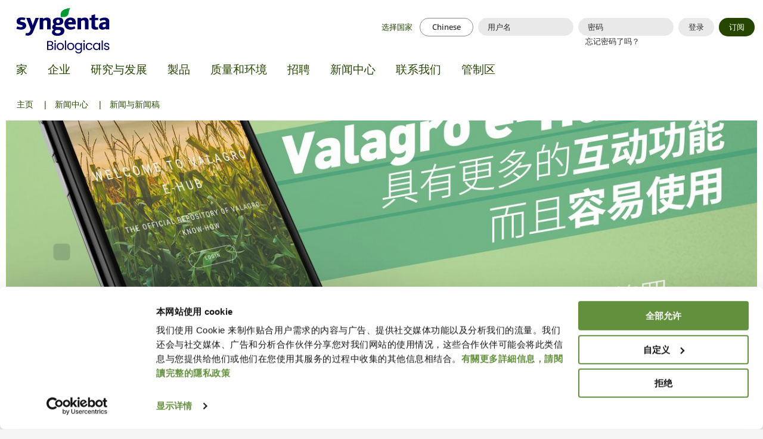

--- FILE ---
content_type: text/html; charset=utf-8
request_url: https://www.syngentabiologicals.com/china/zh/media-center/news-press-releases/press-release/corporate/e-hub/
body_size: 14449
content:
<!doctype html>  <html class="no-js" lang="zh"><head><meta charset="utf-8"><meta http-equiv="x-ua-compatible" content="ie=edge"><meta name="viewport" content="width=device-width,initial-scale=1,user-scalable=no"><title>通过瓦拉格罗 e-Hub, 只需点击一下，超过 􏚴􏚶􏚱􏚱个作物解决方案即可呈现。 | Syngenta Biologicals</title><meta name="description" content="2020年5月20号，意大利Atessa，瓦拉格罗&amp;mdash;&amp;mdash;一家在生物刺激物和特种营养方面研发与
营销领先的公司，宣布其e-hub平台向注册用户开放解决方案。
-
只需点击一下，客户，合作伙伴和农户就能访问超过3500个解决方案，有英语和15个当
地国家的语言，可快速..."><meta name="current-cluster" content="china"><meta name="rel_alternate_source" content="model">  <meta property="og:url" content="https://www.syngentabiologicals.com/china/zh/media-center/news-press-releases/press-release/corporate/e-hub/"><meta property="og:site_name" content="Syngenta Biologicals"><meta property="og:title" content="通过瓦拉格罗 e-Hub, 只需点击一下，超过 􏚴􏚶􏚱􏚱个作物解决方案即可呈现。"><meta property="og:description" content="2020年5月20号，意大利Atessa，瓦拉格罗&amp;mdash;&amp;mdash;一家在生物刺激物和特种营养方面研发与 营销领先的公司，宣布其e-hub平台向注册用户开放解决方案。 - 只需点击一下，客户，合作伙伴和农户就能访问超过3500个解决方案，有英语和15个当 地国家的语言，可快速和方便的通过手机app和网址链接ehub.valagro.com进入。 通过这一功能多，容易使用的工具，瓦拉格罗可增强农民做决策的能力，帮助他们获得更 丰富，更优质和更可持续的收成。 e-hub背后的理念是让瓦拉格罗的生物刺激物和植物营养专业技术能够为经销商、农民和 一般用户所用。在e-hub上，你可以找到瓦拉格罗专家写的关于农业的文章，在农业板块 的科学出版物，一个可以分享田间经验的社交板块或寻求支持，以及实用工具板块。而 且，e-hub里面每月都会更新内容。 Benoit Genot, 全球市场发展总监： &amp;ldquo; 我们很高兴为所有注册用户上线我们的e-hub解决方案，这不仅仅是支持我们日常工作 的一个概念，比如关注客户；更广泛的说，这是提供一个工具，使我们能够和农民站在一 起，创造实现更多和可持续农业的共同目标。&amp;rdquo;"><meta property="og:image" content="https://www.syngentabiologicals.com/media/media_articles/image/generated_e-Hub_Launch_4451X3338_px_300dpi_Chinese_%E8%BD%AC%E6%9B%B2.jpg.860x600_q85_crop.jpg"> <link rel="stylesheet" href="/static/vendor-c27b81f640.css"><link rel="stylesheet" href="/static/main-e55947be34.css"><!--[if lt IE 10]><link rel="stylesheet" type="text/css" href="/static/themes/css/legacy/ie.css"><![endif]--> 
  <!-- Google Tag Manager -->
<script>(function(w,d,s,l,i){w[l]=w[l]||[];w[l].push({'gtm.start':
new Date().getTime(),event:'gtm.js'});var f=d.getElementsByTagName(s)[0],
j=d.createElement(s),dl=l!='dataLayer'?'&l='+l:'';j.async=true;j.src=
'https://www.googletagmanager.com/gtm.js?id='+i+dl;f.parentNode.insertBefore(j,f);
})(window,document,'script','dataLayer','GTM-PCB2V3J');</script>
<!-- End Google Tag Manager -->
 <!-- Matomo -->

<script>

  var _paq = window._paq = window._paq || [];

  /* tracker methods like "setCustomDimension" should be called before "trackPageView" */

  _paq.push(['trackPageView']);

  _paq.push(['enableLinkTracking']);

  (function() {

    var u="//analytics.valagro.com/";

    _paq.push(['setTrackerUrl', u+'matomo.php']);

    _paq.push(['setSiteId', '1']);

    var d=document, g=d.createElement('script'), s=d.getElementsByTagName('script')[0];

    g.async=true; g.src=u+'matomo.js'; s.parentNode.insertBefore(g,s);

  })();

</script>

<!-- End Matomo Code -->   <script id="Cookiebot" src="https://consent.cookiebot.com/uc.js" data-cbid="342a8141-8fd7-4110-b2cc-71147f90b300" data-blockingmode="auto" data-culture="ZH" type="text/javascript"></script> <!-- Meta Pixel Code -->
<script>
!function(f,b,e,v,n,t,s)
{if(f.fbq)return;n=f.fbq=function(){n.callMethod?
n.callMethod.apply(n,arguments):n.queue.push(arguments)};
if(!f._fbq)f._fbq=n;n.push=n;n.loaded=!0;n.version='2.0';
n.queue=[];t=b.createElement(e);t.async=!0;
t.src=v;s=b.getElementsByTagName(e)[0];
s.parentNode.insertBefore(t,s)}(window, document,'script',
'https://connect.facebook.net/en_US/fbevents.js');
fbq('init', '1310075857004876');
fbq('track', 'PageView');
</script>
<noscript><img height="1" width="1" style="display:none"
src=https://www.facebook.com/tr?id=1310075857004876&ev=PageView&noscript=1
/></noscript>
<!-- End Meta Pixel Code -->

</head><body class=" 
"><!-- Google Tag Manager (noscript) -->
<noscript><iframe src="https://www.googletagmanager.com/ns.html?id=GTM-PCB2V3J"
height="0" width="0" style="display:none;visibility:hidden"></iframe></noscript>
<!-- End Google Tag Manager (noscript) -->
<div class="update-browser"><img src="/static/themes/images/interface/valagro.png"><p class="browsehappy">You are using an <strong>outdated</strong> browser. Please <a href="http://browsehappy.com/">upgrade your browser</a> to improve your experience.</p></div> <header> <div class="grid-container"><div class="grid-x grid-margin-x large-header"><div class="cell col-logo"><a href="/china/zh/" class="nav--logo"><svg id="Biologicals" xmlns="http://www.w3.org/2000/svg" viewBox="0 0 621.75 416.44"><defs><style>.cls-1{fill:#093;}.cls-2{fill:#006;}</style></defs><path class="cls-2" d="m481.16,136.1h-16.47v27.26c0,7.76,4.09,9.2,9.38,9.2,1.84,0,3.84-.26,5.84-.53l1.24,12.21c-4.31.76-10.07,1.42-13.8,1.42-11.36,0-21.42-3.96-21.42-17.87v-31.68h-9.56v-12.03h9.56v-13.27l18.76-5.31v18.58h16.47v12.03Z"/><path class="cls-2" d="m430.68,184.42h-18.76v-38.76c0-5.7-2.4-8.85-8.85-8.85-4.85,0-7.99,2.33-11.5,5.13v42.48h-18.76v-60.35h18.23v5.31c6.12-4.11,13.11-6.73,20.7-6.73,11.97,0,18.94,7.43,18.94,18.76v43.01Z"/><path class="cls-1" d="m334.95,72.72c-9.49,16.08-5.37,30.64-14.65,39.92-7.45,7.46-14.37,7.22-22.5,7.22-2.83,0-8.33.24-10.62,1.91-1.34-4.25-1.91-8.93-1.91-13.38,0-7.66,1.72-14.47,7.22-19.96,10.54-10.54,29.63-13.89,42.47-15.72Z"/><path class="cls-2" d="m233.52,184.42h-18.76v-38.76c0-5.7-2.4-8.85-8.85-8.85-4.85,0-7.99,2.34-11.5,5.13v42.48h-18.76v-60.35h18.23v5.31c6.12-4.11,13.12-6.73,20.7-6.73,11.97,0,18.94,7.43,18.94,18.76v43.01Z"/><path class="cls-2" d="m171.77,124.07l-30.08,73.09c-4.62,11.23-13.91,19.47-26.55,19.47-6.32,0-9.67-.82-13.8-1.77l2.66-12.04c3.33.75,5.84,1.06,8.14,1.06,7.55,0,11.56-6.42,15.22-15.22l1.77-4.25-23.36-60.35h20.18l10.97,29.91c1.32,3.61,2.06,7.3,2.65,9.91.69-2.63,2.02-6.97,3.36-10.44l11.33-29.38h17.52Z"/><path class="cls-2" d="m105.5,165.13c0,13.14-12.13,20.35-26.55,20.35-9.38,0-16.96-1.57-24.96-4.78l5.13-12.21c4.76,1.92,11.6,4.07,17.17,4.07,4.35,0,10.44-.53,10.44-5.84,0-2.47-1.56-3.75-4.43-4.6-3.59-1.06-9.1-2.01-12.74-3.01-7.65-2.11-13.99-6.12-13.99-17.34,0-12.44,10.61-20.18,25.13-20.18,9.59,0,15.67,1.27,21.06,2.84l-4.78,12.21c-2.38-1.08-9.05-2.66-13.81-2.66-5.15,0-8.67,1.97-8.67,5.13,0,1.56.98,3.55,3.72,4.43,2.95.95,7.6,1.8,11.51,2.66,8,1.75,15.75,6.34,15.75,18.94Z"/><path class="cls-2" d="m538.72,184.42h-17.7v-4.78c-4.59,4.07-10.55,6.02-17.16,6.02-11.23,0-18.94-5.43-18.94-16.81,0-20.01,19.97-23.11,35.57-23.19v-1.59c0-4.97-1.88-8.5-10.79-8.5-6.01,0-12.86,2.98-17.35,5.66l-4.6-11.15c7.97-4.33,17.86-7.43,27.25-7.43,14.41,0,23.72,6.89,23.72,18.94v42.83Zm-18.23-16.11v-11.15c-8.69-.14-16.81.72-16.81,9.02,0,5.13,4.32,6.72,7.61,6.72,3.9,0,6.9-1.95,9.2-4.6Z"/><path class="cls-2" d="m364.58,152.03c0,2-.06,4.06-.17,6.2h-40c.18,8.78,4.55,13.98,17.35,13.98,5.67,0,12.48-2.57,15.4-4.6l4.95,11.16c-8.26,4.49-17.16,6.9-27.08,6.9-18.75,0-30.43-12.07-30.43-31.32s15.32-31.68,31.85-31.68c20.61,0,28.14,12.04,28.14,29.38Zm-19.29-5.84c.32-6.65-3.02-10.8-9.56-10.8s-10.08,4.64-11.15,10.8h20.7Z"/><path class="cls-2" d="m304.63,191.86c0,17.6-17.55,25.76-34.87,25.84-15.23.08-29.91-4.32-29.91-18.93,0-6.84,6.06-11.42,9.74-13.81-2.04-1.17-3.89-2.08-5.49-3.89-1.68-1.91-3.01-4.7-3.01-9.38,0-5.9,5.2-11.35,11.51-14.87-3.5-1.84-8.14-4.8-8.14-14.69,0-12.86,12.2-19.65,28.14-19.65,13.55,0,26.55,3.24,26.55,19.12s-14.25,20.71-28.67,20.71c-2.69,0-5.09-.43-7.44-.89-1.53.82-4.6,2.86-4.6,5.14,0,4.63,6.32,5.31,9.2,5.31h14.87c13.79,0,22.13,6.69,22.13,20Zm-23.72-49.38c0-5.06-2.79-9.2-9.02-9.2-5.7,0-9.2,4.81-9.2,9.2,0,5.06,3.16,9.2,8.85,9.2,6.26,0,9.38-4.16,9.38-9.2Zm4.96,51.85c0-4.92-3.94-6.72-7.97-6.72h-16.46c-2.51,1.43-6.37,4.57-6.37,8.67,0,5.3,7.13,8.85,15.57,8.85s15.22-4.02,15.22-10.8Z"/><path class="cls-2" d="m242.8,269.46c1.4,1.12,2.52,2.5,3.35,4.15.82,1.65,1.24,3.41,1.24,5.29,0,2.36-.6,4.49-1.81,6.39-1.2,1.9-2.96,3.39-5.25,4.48-2.3,1.09-5.01,1.64-8.13,1.64h-17.4v-46.64h16.73c3.17,0,5.87.52,8.1,1.57,2.23,1.05,3.9,2.46,5.02,4.25,1.11,1.78,1.67,3.79,1.67,6.02,0,2.77-.75,5.05-2.24,6.86-1.49,1.81-3.47,3.11-5.92,3.91,1.7.27,3.25.96,4.65,2.07Zm-21.92-4.55h10.24c2.85,0,5.06-.67,6.63-2.01,1.56-1.34,2.34-3.19,2.34-5.55s-.78-4.22-2.34-5.55c-1.56-1.34-3.81-2.01-6.76-2.01h-10.11v15.12Zm17.87,19.34c1.7-1.43,2.54-3.41,2.54-5.95s-.89-4.63-2.68-6.12c-1.78-1.49-4.17-2.24-7.16-2.24h-10.57v16.46h10.77c3.03,0,5.4-.71,7.09-2.14Z"/><path class="cls-2" d="m253.47,247.58c-.8-.8-1.2-1.78-1.2-2.94s.4-2.14,1.2-2.94,1.78-1.2,2.94-1.2,2.06.4,2.84,1.2c.78.8,1.17,1.78,1.17,2.94s-.39,2.14-1.17,2.94c-.78.8-1.73,1.2-2.84,1.2s-2.14-.4-2.94-1.2Zm5.89,7.16v36.67h-6.09v-36.67h6.09Z"/><path class="cls-2" d="m273.85,289.67c-2.79-1.56-4.97-3.78-6.56-6.66-1.58-2.88-2.38-6.21-2.38-10s.81-7.06,2.44-9.94c1.63-2.88,3.85-5.09,6.66-6.63,2.81-1.54,5.95-2.31,9.43-2.31s6.62.77,9.43,2.31c2.81,1.54,5.03,3.74,6.66,6.59,1.63,2.86,2.44,6.18,2.44,9.97s-.84,7.13-2.51,10c-1.67,2.88-3.94,5.1-6.79,6.66-2.86,1.56-6.02,2.34-9.5,2.34s-6.55-.78-9.33-2.34Zm15.49-4.55c1.92-1.03,3.47-2.56,4.65-4.62,1.18-2.05,1.77-4.55,1.77-7.49s-.58-5.44-1.74-7.49-2.68-3.58-4.55-4.58c-1.87-1-3.9-1.51-6.09-1.51s-4.27.5-6.12,1.51-3.33,2.53-4.45,4.58c-1.12,2.05-1.67,4.55-1.67,7.49s.55,5.51,1.64,7.56,2.55,3.58,4.38,4.58c1.83,1,3.83,1.51,6.02,1.51s4.24-.51,6.16-1.54Z"/><path class="cls-2" d="m313.56,241.89v49.52h-6.09v-49.52h6.09Z"/><path class="cls-2" d="m328.05,289.67c-2.79-1.56-4.97-3.78-6.56-6.66-1.58-2.88-2.38-6.21-2.38-10s.81-7.06,2.44-9.94c1.63-2.88,3.85-5.09,6.66-6.63,2.81-1.54,5.95-2.31,9.43-2.31s6.63.77,9.43,2.31c2.81,1.54,5.03,3.74,6.66,6.59,1.63,2.86,2.44,6.18,2.44,9.97s-.84,7.13-2.51,10c-1.67,2.88-3.94,5.1-6.79,6.66-2.85,1.56-6.02,2.34-9.5,2.34s-6.55-.78-9.34-2.34Zm15.49-4.55c1.92-1.03,3.47-2.56,4.65-4.62,1.18-2.05,1.77-4.55,1.77-7.49s-.58-5.44-1.74-7.49c-1.16-2.05-2.68-3.58-4.55-4.58-1.87-1-3.9-1.51-6.09-1.51s-4.27.5-6.12,1.51c-1.85,1-3.34,2.53-4.45,4.58s-1.67,4.55-1.67,7.49.55,5.51,1.64,7.56,2.55,3.58,4.38,4.58c1.83,1,3.84,1.51,6.02,1.51s4.24-.51,6.16-1.54Z"/><path class="cls-2" d="m385.12,256.21c2.39,1.38,4.16,3.12,5.32,5.22v-6.69h6.16v37.47c0,3.35-.71,6.32-2.14,8.93s-3.47,4.65-6.12,6.12-5.74,2.21-9.27,2.21c-4.82,0-8.83-1.14-12.04-3.41-3.21-2.27-5.11-5.38-5.69-9.3h6.02c.67,2.23,2.05,4.03,4.15,5.39,2.1,1.36,4.62,2.04,7.56,2.04,3.35,0,6.08-1.05,8.2-3.14,2.12-2.1,3.18-5.04,3.18-8.83v-7.69c-1.2,2.14-2.99,3.93-5.35,5.35-2.37,1.43-5.13,2.14-8.3,2.14s-6.21-.8-8.87-2.41c-2.65-1.61-4.74-3.86-6.26-6.76-1.52-2.9-2.27-6.2-2.27-9.9s.76-7.04,2.27-9.87c1.52-2.83,3.6-5.03,6.26-6.59s5.61-2.34,8.87-2.34,5.94.69,8.33,2.07Zm3.65,9.57c-1.11-2.05-2.62-3.62-4.52-4.72-1.9-1.09-3.98-1.64-6.26-1.64s-4.35.53-6.22,1.61c-1.87,1.07-3.37,2.63-4.48,4.68s-1.67,4.46-1.67,7.23.56,5.25,1.67,7.33,2.61,3.66,4.48,4.75c1.87,1.09,3.95,1.64,6.22,1.64s4.36-.55,6.26-1.64c1.9-1.09,3.4-2.68,4.52-4.75s1.67-4.49,1.67-7.26-.56-5.17-1.67-7.23Z"/><path class="cls-2" d="m404.56,247.58c-.8-.8-1.2-1.78-1.2-2.94s.4-2.14,1.2-2.94c.8-.8,1.78-1.2,2.94-1.2s2.06.4,2.84,1.2c.78.8,1.17,1.78,1.17,2.94s-.39,2.14-1.17,2.94c-.78.8-1.73,1.2-2.84,1.2s-2.14-.4-2.94-1.2Zm5.89,7.16v36.67h-6.09v-36.67h6.09Z"/><path class="cls-2" d="m418.28,263.07c1.52-2.83,3.62-5.03,6.32-6.59,2.7-1.56,5.79-2.34,9.27-2.34,4.51,0,8.22,1.09,11.14,3.28,2.92,2.19,4.85,5.22,5.79,9.1h-6.56c-.63-2.23-1.84-3.99-3.65-5.29-1.81-1.29-4.05-1.94-6.72-1.94-3.48,0-6.29,1.19-8.43,3.58-2.14,2.39-3.21,5.77-3.21,10.14s1.07,7.83,3.21,10.24c2.14,2.41,4.95,3.61,8.43,3.61,2.68,0,4.91-.62,6.69-1.87,1.78-1.25,3.01-3.03,3.68-5.35h6.56c-.98,3.75-2.94,6.75-5.89,9s-6.63,3.38-11.04,3.38c-3.48,0-6.57-.78-9.27-2.34-2.7-1.56-4.81-3.77-6.32-6.62-1.52-2.85-2.27-6.2-2.27-10.04s.76-7.1,2.27-9.94Z"/><path class="cls-2" d="m456.35,263.07c1.52-2.83,3.6-5.03,6.26-6.59,2.65-1.56,5.61-2.34,8.87-2.34s6,.69,8.36,2.07c2.37,1.38,4.13,3.12,5.29,5.22v-6.69h6.16v36.67h-6.16v-6.82c-1.2,2.14-3,3.91-5.39,5.32-2.39,1.4-5.16,2.11-8.33,2.11s-6.2-.8-8.83-2.41c-2.63-1.61-4.71-3.86-6.22-6.76-1.52-2.9-2.28-6.2-2.28-9.9s.76-7.04,2.28-9.87Zm27.1,2.71c-1.12-2.05-2.62-3.62-4.52-4.72-1.9-1.09-3.98-1.64-6.26-1.64s-4.35.53-6.22,1.61c-1.87,1.07-3.37,2.63-4.48,4.68-1.12,2.05-1.67,4.46-1.67,7.23s.56,5.25,1.67,7.33c1.11,2.07,2.61,3.66,4.48,4.75,1.87,1.09,3.95,1.64,6.22,1.64s4.36-.55,6.26-1.64c1.9-1.09,3.4-2.68,4.52-4.75,1.11-2.07,1.67-4.49,1.67-7.26s-.56-5.17-1.67-7.23Z"/><path class="cls-2" d="m505.13,241.89v49.52h-6.09v-49.52h6.09Z"/><path class="cls-2" d="m518.38,290.57c-2.23-.96-3.99-2.3-5.29-4.01-1.29-1.72-2.01-3.69-2.14-5.92h6.29c.18,1.83,1.04,3.32,2.58,4.48,1.54,1.16,3.56,1.74,6.06,1.74,2.32,0,4.15-.51,5.49-1.54,1.34-1.03,2.01-2.32,2.01-3.88s-.71-2.8-2.14-3.58c-1.43-.78-3.64-1.55-6.62-2.31-2.72-.71-4.94-1.44-6.66-2.17-1.72-.74-3.19-1.83-4.42-3.28-1.23-1.45-1.84-3.36-1.84-5.72,0-1.87.56-3.59,1.67-5.15s2.7-2.8,4.75-3.71c2.05-.91,4.39-1.37,7.02-1.37,4.06,0,7.34,1.03,9.84,3.08,2.5,2.05,3.84,4.86,4.02,8.43h-6.09c-.13-1.92-.9-3.46-2.31-4.62-1.4-1.16-3.29-1.74-5.65-1.74-2.19,0-3.92.47-5.22,1.41-1.29.94-1.94,2.16-1.94,3.68,0,1.2.39,2.2,1.17,2.98.78.78,1.76,1.41,2.94,1.87,1.18.47,2.82.99,4.92,1.57,2.63.71,4.77,1.42,6.42,2.11,1.65.69,3.07,1.73,4.25,3.11,1.18,1.38,1.79,3.19,1.84,5.42,0,2.01-.56,3.81-1.67,5.42-1.11,1.61-2.69,2.87-4.72,3.78-2.03.91-4.36,1.37-6.99,1.37-2.81,0-5.33-.48-7.56-1.44Z"/></svg></a><div class="services show-for-large"> <form action="/china/zh/account/login/" method="post"><input type='hidden' name='csrfmiddlewaretoken' value='QMwp8uUPEokVZaLbeLgqnDht0Siq3vRvmtovvj162tGBlgR2KuXERafruiLGWBT3' /> <input type="hidden" name="next" value="/china/zh/media-center/news-press-releases/press-release/corporate/e-hub/"><ul class="align-right services-menu"><li><label class="button clear button-country">选择国家&nbsp;</label></li><li><a data-open="language-switcher" class="button hollow current-lang">Chinese</a></li><li><input type="text" placeholder="用户名" name="username"></li><li><input type="password" placeholder="密码" name="password"> <a href="/china/zh/account/password-reset/" class="help-text" id="passwordHelpText">忘记密码了吗？</a></li><li><button type="submit" class="button secondary">登录</button></li><li><a href="/china/zh/account/signup/" class="button primary">订阅</a></li></ul></form> </div></div><div class="cell show-for-large"><ul class="menu nav"><li class="nav__item"><a class="nav__link  " href="/china/zh/">家</a></li> <li id="id_first_level_menu_59050" class="nav__item  dd-father"><a class="nav__link  " href="/china/zh/corporate/about-us/" target="_self">企业</a>  <div class="dd-wrapper items-menu openable"><div class="dd"><ul class="vertical dropdown menu" data-dropdown-menu data-close-on-click="true" data-disable-hover="true" data-click-open="true"> <li id="id_menu_" class="child "><a href="/china/zh/corporate/about-us/">关于我们</a> </li><li id="id_menu_" class="child "><a href="/china/zh/corporate/group/">集团</a> </li><li id="id_menu_" class="child "><a href="/china/zh/corporate/associations/">协会</a> </li></ul></div></div> </li><li id="id_first_level_menu_59054" class="nav__item  dd-father"><a class="nav__link  " href="/china/zh/research-and-development/" target="_self">研究与发展</a> </li><li id="id_first_level_menu_59055" class="nav__item "><a class="nav__link  " href="/china/zh/products/farm/" target="_self">製品</a>  <div class="mega-wrapper items-menu openable"><div class="mega"><div class="grid-x grid-padding-x">       <div id="id_menu_59056" class="cell  large-8 child bordered"><div class="mega-in has-sep"><div class="grid-x grid-margin-x"><div class="cell large-6"><h4 class="">产品展示 <span>Farm</span></h4> <div class="abstract" style="background-image: url('/media/products/product_family/icon/seed.png')" ><p>我们生产 Syngenta Biologicals&nbsp;农用产品系列来提高作物的质量和数量。</p></div>  <a href="/china/zh/products/farm/" class="more-info">想知道更多？</a>   <ul class="menu vertical mega-sub-list"> <li id="id_menu_59057" class="column child"> <a target="_self" href="/china/zh/products/farm/biostimulants/">生物刺激物</a> </li>  <li id="id_menu_59072" class="column child"> <a target="_self" href="/china/zh/products/farm/biocontrol/">生物控制剂</a> </li>  <li id="id_menu_59075" class="column child"> <a target="_self" href="/china/zh/products/farm/micronutrients/">微量元素</a> </li>  <li id="id_menu_59083" class="column child"> <a target="_self" href="/china/zh/products/farm/water-soluble-nutrition/">水溶肥</a> </li>  <li id="id_menu_59087" class="column child"> <a target="_self" href="/china/zh/products/farm/other/">其他</a> </li> </ul> </div><div class="cell large-6"><img src="/static/themes/images/interface/field.png" class="center-block "> </div></div></div></div><div id="id_menu_59089" class="cell  large-4 child end"><div class="mega-in "><div class="grid-x grid-margin-x"><div class="cell large-12"><h4 class="">产品展示 <span>Industrials</span></h4> <div class="abstract" style="background-image: url('/media/products/product_family/icon/micro.png')" ><p>工业部在不同业务领域运作， 将高品质和高纯度的特种原料提供给： 运营在肥料市场中的公司</p></div>  <a href="/china/zh/products/industrials/" class="more-info">想知道更多？</a>   <ul class="menu vertical mega-sub-list"> <li id="id_menu_59090" class="column child"> <a target="_self" href="/china/zh/products/industrials/EDTA-chelates/">EDTA 螯合物</a> </li>  <li id="id_menu_59099" class="column child"> <a target="_self" href="/china/zh/products/industrials/EDDHA-chelates/">EDDHA 螯合物</a> </li>  <li id="id_menu_59103" class="column child"> <a target="_self" href="/china/zh/products/industrials/LSA-complexes/">LS 络合物</a> </li>  <li id="id_menu_59109" class="column child"> <a target="_self" href="/china/zh/products/industrials/humic-acids/">腐殖酸</a> </li>  <li id="id_menu_59113" class="column child"> <a target="_self" href="/china/zh/products/industrials/EDDHSA-chelates/">EDDHSA-螯合物</a> </li> </ul> </div></div></div></div></div></div></div> </li><li id="id_first_level_menu_59116" class="nav__item  dd-father"><a class="nav__link  " href="/china/zh/quality-environment/certifications/" target="_self">质量和环境</a>  <div class="dd-wrapper items-menu openable"><div class="dd"><ul class="vertical dropdown menu" data-dropdown-menu data-close-on-click="true" data-disable-hover="true" data-click-open="true"> <li id="id_menu_" class="child "><a href="/china/zh/quality-environment/certifications/">认证</a> </li></ul></div></div> </li><li id="id_first_level_menu_59119" class="nav__item  dd-father"><a class="nav__link  " href="/china/zh/career/why-syngenta-biologicals/" target="_self">招聘</a>  <div class="dd-wrapper items-menu openable"><div class="dd"><ul class="vertical dropdown menu" data-dropdown-menu data-close-on-click="true" data-disable-hover="true" data-click-open="true"> <li id="id_menu_" class="child "><a href="/china/zh/career/why-syngenta-biologicals/">Why Syngenta Biologicals</a> </li></ul></div></div> </li><li id="id_first_level_menu_59121" class="nav__item  dd-father"><a class="nav__link  " href="/china/zh/media-center/news-press-releases/" target="_self">新闻中心</a>  <div class="dd-wrapper items-menu openable"><div class="dd"><ul class="vertical dropdown menu" data-dropdown-menu data-close-on-click="true" data-disable-hover="true" data-click-open="true"> <li id="id_menu_" class="child "><a href="/china/zh/media-center/news-press-releases/">新闻与新闻稿</a> </li><li id="id_menu_" class="child "><a href="/china/zh/media-center/press-reviews/">新闻回顾</a> </li><li id="id_menu_" class="child "><a href="/china/zh/media-center/video-gallery/">视频库</a> </li></ul></div></div> </li><li id="id_first_level_menu_59125" class="nav__item  dd-father"><a class="nav__link  " href="/china/zh/contact-us/" target="_self">联系我们</a> </li><li id="id_first_level_menu_59128" class="nav__item  dd-father"><a class="nav__link  " href="/china/zh/restricted-area/" target="_self">管制区</a> </li></ul></div><div class="cell"> <nav class="breadcrumbs-nav show-for-large clearfix" role="navigation"><ul class="breadcrumbs"><li> <a href="/china/zh/">主页</a> </li><li> <a href="/china/zh/media-center/news-press-releases/">新闻中心</a> </li><li> <span class="show-for-sr">Current: </span>新闻与新闻稿 </li></ul></nav></div></div></div><div class="scrolling-menu-wrap" data-scroll-menu><div class="grid-container scrolling-menu"><div class="scrolling-menu-in"><div class="grid-x grid-margin-x"><div class="cell"><ul class="menu"><li><a href="/china/zh/" class="nav--logo--scroll"><svg version="1.1" id="Biologicals" xmlns="http://www.w3.org/2000/svg" xmlns:xlink="http://www.w3.org/1999/xlink" x="0px"
	 y="0px" viewBox="0 0 609.8 299.4" style="enable-background:new 0 0 609.8 299.4;" xml:space="preserve">
<style type="text/css">
	.st0{fill:#000066;}
	.st1{fill:#009933;}
</style>
<path class="st0" d="M481.2,136.1h-16.5v27.3c0,7.8,4.1,9.2,9.4,9.2c1.8,0,3.8-0.3,5.8-0.5l1.2,12.2c-4.3,0.8-10.1,1.4-13.8,1.4
	c-11.4,0-21.4-4-21.4-17.9v-31.7h-9.6v-12h9.6v-13.3l18.8-5.3v18.6h16.5V136.1L481.2,136.1z"/>
<path class="st0" d="M430.7,184.4h-18.8v-38.8c0-5.7-2.4-8.9-8.9-8.9c-4.9,0-8,2.3-11.5,5.1v42.5h-18.8v-60.3H391v5.3
	c6.1-4.1,13.1-6.7,20.7-6.7c12,0,18.9,7.4,18.9,18.8V184.4z"/>
<path class="st1" d="M335,72.7c-9.5,16.1-5.4,30.6-14.6,39.9c-7.5,7.5-14.4,7.2-22.5,7.2c-2.8,0-8.3,0.2-10.6,1.9
	c-1.3-4.2-1.9-8.9-1.9-13.4c0-7.7,1.7-14.5,7.2-20C303,77.9,322.1,74.5,335,72.7L335,72.7z"/>
<path class="st0" d="M233.5,184.4h-18.8v-38.8c0-5.7-2.4-8.9-8.9-8.9c-4.9,0-8,2.3-11.5,5.1v42.5h-18.8v-60.3h18.2v5.3
	c6.1-4.1,13.1-6.7,20.7-6.7c12,0,18.9,7.4,18.9,18.8V184.4z"/>
<path class="st0" d="M171.8,124.1l-30.1,73.1c-4.6,11.2-13.9,19.5-26.6,19.5c-6.3,0-9.7-0.8-13.8-1.8l2.7-12
	c3.3,0.8,5.8,1.1,8.1,1.1c7.6,0,11.6-6.4,15.2-15.2l1.8-4.2l-23.4-60.3H126l11,29.9c1.3,3.6,2.1,7.3,2.6,9.9c0.7-2.6,2-7,3.4-10.4
	l11.3-29.4L171.8,124.1L171.8,124.1z"/>
<path class="st0" d="M105.5,165.1c0,13.1-12.1,20.4-26.6,20.4c-9.4,0-17-1.6-25-4.8l5.1-12.2c4.8,1.9,11.6,4.1,17.2,4.1
	c4.3,0,10.4-0.5,10.4-5.8c0-2.5-1.6-3.8-4.4-4.6c-3.6-1.1-9.1-2-12.7-3c-7.7-2.1-14-6.1-14-17.3c0-12.4,10.6-20.2,25.1-20.2
	c9.6,0,15.7,1.3,21.1,2.8L97,136.6c-2.4-1.1-9.1-2.7-13.8-2.7c-5.2,0-8.7,2-8.7,5.1c0,1.6,1,3.6,3.7,4.4c2.9,0.9,7.6,1.8,11.5,2.7
	C97.7,148,105.5,152.5,105.5,165.1L105.5,165.1z"/>
<path class="st0" d="M538.7,184.4H521v-4.8c-4.6,4.1-10.5,6-17.2,6c-11.2,0-18.9-5.4-18.9-16.8c0-20,20-23.1,35.6-23.2v-1.6
	c0-5-1.9-8.5-10.8-8.5c-6,0-12.9,3-17.4,5.7l-4.6-11.1c8-4.3,17.9-7.4,27.2-7.4c14.4,0,23.7,6.9,23.7,18.9L538.7,184.4L538.7,184.4z
	 M520.5,168.3v-11.1c-8.7-0.1-16.8,0.7-16.8,9c0,5.1,4.3,6.7,7.6,6.7C515.2,172.9,518.2,171,520.5,168.3L520.5,168.3z"/>
<path class="st0" d="M364.6,152c0,2-0.1,4.1-0.2,6.2h-40c0.2,8.8,4.5,14,17.4,14c5.7,0,12.5-2.6,15.4-4.6l5,11.2
	c-8.3,4.5-17.2,6.9-27.1,6.9c-18.8,0-30.4-12.1-30.4-31.3s15.3-31.7,31.9-31.7C357.1,122.7,364.6,134.7,364.6,152L364.6,152z
	 M345.3,146.2c0.3-6.6-3-10.8-9.6-10.8s-10.1,4.6-11.1,10.8H345.3L345.3,146.2z"/>
<path class="st0" d="M304.6,191.9c0,17.6-17.5,25.8-34.9,25.8c-15.2,0.1-29.9-4.3-29.9-18.9c0-6.8,6.1-11.4,9.7-13.8
	c-2-1.2-3.9-2.1-5.5-3.9c-1.7-1.9-3-4.7-3-9.4c0-5.9,5.2-11.4,11.5-14.9c-3.5-1.8-8.1-4.8-8.1-14.7c0-12.9,12.2-19.7,28.1-19.7
	c13.5,0,26.5,3.2,26.5,19.1s-14.2,20.7-28.7,20.7c-2.7,0-5.1-0.4-7.4-0.9c-1.5,0.8-4.6,2.9-4.6,5.1c0,4.6,6.3,5.3,9.2,5.3h14.9
	C296.3,171.9,304.6,178.6,304.6,191.9L304.6,191.9z M280.9,142.5c0-5.1-2.8-9.2-9-9.2c-5.7,0-9.2,4.8-9.2,9.2c0,5.1,3.2,9.2,8.9,9.2
	C277.8,151.7,280.9,147.5,280.9,142.5L280.9,142.5z M285.9,194.3c0-4.9-3.9-6.7-8-6.7h-16.5c-2.5,1.4-6.4,4.6-6.4,8.7
	c0,5.3,7.1,8.9,15.6,8.9S285.9,201.1,285.9,194.3L285.9,194.3z"/>
</svg>
</a></li><li class="scrolling__item"><a class="scrolling__link " href="/china/zh/corporate/about-us/">企业</a></li><li class="scrolling__item"><a class="scrolling__link " href="/china/zh/research-and-development/">研究与发展</a></li><li class="scrolling__item"><a class="scrolling__link " href="/china/zh/products/farm/">製品</a></li><li class="scrolling__item"><a class="scrolling__link " href="/china/zh/quality-environment/certifications/">质量和环境</a></li><li class="scrolling__item"><a class="scrolling__link " href="/china/zh/career/why-syngenta-biologicals/">招聘</a></li><li class="scrolling__item"><a class="scrolling__link " href="/china/zh/media-center/news-press-releases/">新闻中心</a></li><li class="scrolling__item"><a class="scrolling__link " href="/china/zh/contact-us/">联系我们</a></li><li class="scrolling__item"><a class="scrolling__link " href="/china/zh/restricted-area/">管制区</a></li></ul></div></div></div></div></div><div class="reveal modal-langs" id="language-switcher" data-deep-link="true" data-close-on-click="true" data-animation-in="fade-in fast" data-animation-out="fade-out fast" data-reveal><div class="language-switcher"><div class="grid-x grid-margin-x grid-margin-y"><div class="cell"><h4>选择你的国家</h4></div> <div class="cell medium-4"><a href="/italy/it/" class=""><img src="/media/geotargeting/clusters/it.png"> Italian</a></div><div class="cell medium-4"><a href="/usa/en-us/" class=""><img src="/media/geotargeting/clusters/usa.png"> USA</a></div><div class="cell medium-4"><a href="/india/en/" class=""><img src="/media/geotargeting/clusters/india.png"> English</a></div><div class="cell medium-4"><a href="/turkey/tr/" class=""><img src="/media/geotargeting/clusters/turkey.png"> Turkish</a></div><div class="cell medium-4"><a href="/china/zh/" class="selected"><img src="/media/geotargeting/clusters/china.png"> Chinese</a></div><div class="cell medium-4"><a href="/brazil/pt/" class=""><img src="/media/geotargeting/clusters/brazil.png"> Portuguese</a></div><div class="cell medium-4"><a href="/portugal/pt/" class=""><img src="/media/geotargeting/clusters/portugal.png"> Portuguese</a></div><div class="cell medium-4"><a href="/spain/es/" class=""><img src="/media/geotargeting/clusters/espana.png"> Spanish</a></div><div class="cell medium-4"><a href="/mexico/es/" class=""><img src="/media/geotargeting/clusters/mexico.png"> Spanish</a></div><div class="cell medium-4"><a href="/colombia/es/" class=""><img src="/media/geotargeting/clusters/colombia.png"> Spanish</a></div><div class="cell medium-4"><a href="/uk/en/" class=""><img src="/media/geotargeting/clusters/uk_z4SEGV8.png"> English</a></div> <div class="cell medium-4 "><a href="/en/"><img src="/media/geotargeting/clusters/international.png"> World Wide</a></div> </div></div> <button class="close-button" data-close aria-label="Close reveal" type="button"><span aria-hidden="true">&times;</span></button></div> <div id="mobile-bar" class="mobile-bar-wrapper hide-for-large"><div class="grid-x small-up-3 mobile-bar"><div class="cell"><a href="/china/zh/" class="mobile-bar__item"><i class="mobile-bar__icon mobile-bar__icon--home"><svg xmlns="http://www.w3.org/2000/svg" width="100%" height="100%" viewBox="0 0 24 24"><path d="M20 7.093v-5.093h-3v2.093l3 3zm4 5.907l-12-12-12 12h3v10h7v-5h4v5h7v-10h3zm-5 8h-3v-5h-8v5h-3v-10.26l7-6.912 7 6.99v10.182z"/></svg></i></a></div><div class="cell"></div><div class="cell"><a class="mobile-bar__item mobile-bar__item--opener" data-toggle="small-menu-panel overlay hamburger-mobile" id="hamburger-mobile" data-toggler=".is-active"><i class="mobile-bar__icon mobile-bar__icon--hamb"><svg xmlns="http://www.w3.org/2000/svg" width="100%" height="100%" viewBox="0 0 24 24"><path d="M24 6h-24v-4h24v4zm0 4h-24v4h24v-4zm0 8h-24v4h24v-4z"/></svg></i> <i class="mobile-bar__icon mobile-bar__icon--closer"><svg xmlns="http://www.w3.org/2000/svg" width="100%" height="100%" viewBox="0 0 24 24"><path d="M23.954 21.03l-9.184-9.095 9.092-9.174-2.832-2.807-9.09 9.179-9.176-9.088-2.81 2.81 9.186 9.105-9.095 9.184 2.81 2.81 9.112-9.192 9.18 9.1z"/></svg></i></a></div></div></div><div class="small-menu-panel hide-for-large" id="small-menu-panel" data-toggler=".is-active"><div class="small-menu-section"><div class="logo"><svg id="Biologicals" xmlns="http://www.w3.org/2000/svg" viewBox="0 0 621.75 416.44"><defs><style>.cls-1{fill:#093;}.cls-2{fill:#006;}</style></defs><path class="cls-2" d="m481.16,136.1h-16.47v27.26c0,7.76,4.09,9.2,9.38,9.2,1.84,0,3.84-.26,5.84-.53l1.24,12.21c-4.31.76-10.07,1.42-13.8,1.42-11.36,0-21.42-3.96-21.42-17.87v-31.68h-9.56v-12.03h9.56v-13.27l18.76-5.31v18.58h16.47v12.03Z"/><path class="cls-2" d="m430.68,184.42h-18.76v-38.76c0-5.7-2.4-8.85-8.85-8.85-4.85,0-7.99,2.33-11.5,5.13v42.48h-18.76v-60.35h18.23v5.31c6.12-4.11,13.11-6.73,20.7-6.73,11.97,0,18.94,7.43,18.94,18.76v43.01Z"/><path class="cls-1" d="m334.95,72.72c-9.49,16.08-5.37,30.64-14.65,39.92-7.45,7.46-14.37,7.22-22.5,7.22-2.83,0-8.33.24-10.62,1.91-1.34-4.25-1.91-8.93-1.91-13.38,0-7.66,1.72-14.47,7.22-19.96,10.54-10.54,29.63-13.89,42.47-15.72Z"/><path class="cls-2" d="m233.52,184.42h-18.76v-38.76c0-5.7-2.4-8.85-8.85-8.85-4.85,0-7.99,2.34-11.5,5.13v42.48h-18.76v-60.35h18.23v5.31c6.12-4.11,13.12-6.73,20.7-6.73,11.97,0,18.94,7.43,18.94,18.76v43.01Z"/><path class="cls-2" d="m171.77,124.07l-30.08,73.09c-4.62,11.23-13.91,19.47-26.55,19.47-6.32,0-9.67-.82-13.8-1.77l2.66-12.04c3.33.75,5.84,1.06,8.14,1.06,7.55,0,11.56-6.42,15.22-15.22l1.77-4.25-23.36-60.35h20.18l10.97,29.91c1.32,3.61,2.06,7.3,2.65,9.91.69-2.63,2.02-6.97,3.36-10.44l11.33-29.38h17.52Z"/><path class="cls-2" d="m105.5,165.13c0,13.14-12.13,20.35-26.55,20.35-9.38,0-16.96-1.57-24.96-4.78l5.13-12.21c4.76,1.92,11.6,4.07,17.17,4.07,4.35,0,10.44-.53,10.44-5.84,0-2.47-1.56-3.75-4.43-4.6-3.59-1.06-9.1-2.01-12.74-3.01-7.65-2.11-13.99-6.12-13.99-17.34,0-12.44,10.61-20.18,25.13-20.18,9.59,0,15.67,1.27,21.06,2.84l-4.78,12.21c-2.38-1.08-9.05-2.66-13.81-2.66-5.15,0-8.67,1.97-8.67,5.13,0,1.56.98,3.55,3.72,4.43,2.95.95,7.6,1.8,11.51,2.66,8,1.75,15.75,6.34,15.75,18.94Z"/><path class="cls-2" d="m538.72,184.42h-17.7v-4.78c-4.59,4.07-10.55,6.02-17.16,6.02-11.23,0-18.94-5.43-18.94-16.81,0-20.01,19.97-23.11,35.57-23.19v-1.59c0-4.97-1.88-8.5-10.79-8.5-6.01,0-12.86,2.98-17.35,5.66l-4.6-11.15c7.97-4.33,17.86-7.43,27.25-7.43,14.41,0,23.72,6.89,23.72,18.94v42.83Zm-18.23-16.11v-11.15c-8.69-.14-16.81.72-16.81,9.02,0,5.13,4.32,6.72,7.61,6.72,3.9,0,6.9-1.95,9.2-4.6Z"/><path class="cls-2" d="m364.58,152.03c0,2-.06,4.06-.17,6.2h-40c.18,8.78,4.55,13.98,17.35,13.98,5.67,0,12.48-2.57,15.4-4.6l4.95,11.16c-8.26,4.49-17.16,6.9-27.08,6.9-18.75,0-30.43-12.07-30.43-31.32s15.32-31.68,31.85-31.68c20.61,0,28.14,12.04,28.14,29.38Zm-19.29-5.84c.32-6.65-3.02-10.8-9.56-10.8s-10.08,4.64-11.15,10.8h20.7Z"/><path class="cls-2" d="m304.63,191.86c0,17.6-17.55,25.76-34.87,25.84-15.23.08-29.91-4.32-29.91-18.93,0-6.84,6.06-11.42,9.74-13.81-2.04-1.17-3.89-2.08-5.49-3.89-1.68-1.91-3.01-4.7-3.01-9.38,0-5.9,5.2-11.35,11.51-14.87-3.5-1.84-8.14-4.8-8.14-14.69,0-12.86,12.2-19.65,28.14-19.65,13.55,0,26.55,3.24,26.55,19.12s-14.25,20.71-28.67,20.71c-2.69,0-5.09-.43-7.44-.89-1.53.82-4.6,2.86-4.6,5.14,0,4.63,6.32,5.31,9.2,5.31h14.87c13.79,0,22.13,6.69,22.13,20Zm-23.72-49.38c0-5.06-2.79-9.2-9.02-9.2-5.7,0-9.2,4.81-9.2,9.2,0,5.06,3.16,9.2,8.85,9.2,6.26,0,9.38-4.16,9.38-9.2Zm4.96,51.85c0-4.92-3.94-6.72-7.97-6.72h-16.46c-2.51,1.43-6.37,4.57-6.37,8.67,0,5.3,7.13,8.85,15.57,8.85s15.22-4.02,15.22-10.8Z"/><path class="cls-2" d="m242.8,269.46c1.4,1.12,2.52,2.5,3.35,4.15.82,1.65,1.24,3.41,1.24,5.29,0,2.36-.6,4.49-1.81,6.39-1.2,1.9-2.96,3.39-5.25,4.48-2.3,1.09-5.01,1.64-8.13,1.64h-17.4v-46.64h16.73c3.17,0,5.87.52,8.1,1.57,2.23,1.05,3.9,2.46,5.02,4.25,1.11,1.78,1.67,3.79,1.67,6.02,0,2.77-.75,5.05-2.24,6.86-1.49,1.81-3.47,3.11-5.92,3.91,1.7.27,3.25.96,4.65,2.07Zm-21.92-4.55h10.24c2.85,0,5.06-.67,6.63-2.01,1.56-1.34,2.34-3.19,2.34-5.55s-.78-4.22-2.34-5.55c-1.56-1.34-3.81-2.01-6.76-2.01h-10.11v15.12Zm17.87,19.34c1.7-1.43,2.54-3.41,2.54-5.95s-.89-4.63-2.68-6.12c-1.78-1.49-4.17-2.24-7.16-2.24h-10.57v16.46h10.77c3.03,0,5.4-.71,7.09-2.14Z"/><path class="cls-2" d="m253.47,247.58c-.8-.8-1.2-1.78-1.2-2.94s.4-2.14,1.2-2.94,1.78-1.2,2.94-1.2,2.06.4,2.84,1.2c.78.8,1.17,1.78,1.17,2.94s-.39,2.14-1.17,2.94c-.78.8-1.73,1.2-2.84,1.2s-2.14-.4-2.94-1.2Zm5.89,7.16v36.67h-6.09v-36.67h6.09Z"/><path class="cls-2" d="m273.85,289.67c-2.79-1.56-4.97-3.78-6.56-6.66-1.58-2.88-2.38-6.21-2.38-10s.81-7.06,2.44-9.94c1.63-2.88,3.85-5.09,6.66-6.63,2.81-1.54,5.95-2.31,9.43-2.31s6.62.77,9.43,2.31c2.81,1.54,5.03,3.74,6.66,6.59,1.63,2.86,2.44,6.18,2.44,9.97s-.84,7.13-2.51,10c-1.67,2.88-3.94,5.1-6.79,6.66-2.86,1.56-6.02,2.34-9.5,2.34s-6.55-.78-9.33-2.34Zm15.49-4.55c1.92-1.03,3.47-2.56,4.65-4.62,1.18-2.05,1.77-4.55,1.77-7.49s-.58-5.44-1.74-7.49-2.68-3.58-4.55-4.58c-1.87-1-3.9-1.51-6.09-1.51s-4.27.5-6.12,1.51-3.33,2.53-4.45,4.58c-1.12,2.05-1.67,4.55-1.67,7.49s.55,5.51,1.64,7.56,2.55,3.58,4.38,4.58c1.83,1,3.83,1.51,6.02,1.51s4.24-.51,6.16-1.54Z"/><path class="cls-2" d="m313.56,241.89v49.52h-6.09v-49.52h6.09Z"/><path class="cls-2" d="m328.05,289.67c-2.79-1.56-4.97-3.78-6.56-6.66-1.58-2.88-2.38-6.21-2.38-10s.81-7.06,2.44-9.94c1.63-2.88,3.85-5.09,6.66-6.63,2.81-1.54,5.95-2.31,9.43-2.31s6.63.77,9.43,2.31c2.81,1.54,5.03,3.74,6.66,6.59,1.63,2.86,2.44,6.18,2.44,9.97s-.84,7.13-2.51,10c-1.67,2.88-3.94,5.1-6.79,6.66-2.85,1.56-6.02,2.34-9.5,2.34s-6.55-.78-9.34-2.34Zm15.49-4.55c1.92-1.03,3.47-2.56,4.65-4.62,1.18-2.05,1.77-4.55,1.77-7.49s-.58-5.44-1.74-7.49c-1.16-2.05-2.68-3.58-4.55-4.58-1.87-1-3.9-1.51-6.09-1.51s-4.27.5-6.12,1.51c-1.85,1-3.34,2.53-4.45,4.58s-1.67,4.55-1.67,7.49.55,5.51,1.64,7.56,2.55,3.58,4.38,4.58c1.83,1,3.84,1.51,6.02,1.51s4.24-.51,6.16-1.54Z"/><path class="cls-2" d="m385.12,256.21c2.39,1.38,4.16,3.12,5.32,5.22v-6.69h6.16v37.47c0,3.35-.71,6.32-2.14,8.93s-3.47,4.65-6.12,6.12-5.74,2.21-9.27,2.21c-4.82,0-8.83-1.14-12.04-3.41-3.21-2.27-5.11-5.38-5.69-9.3h6.02c.67,2.23,2.05,4.03,4.15,5.39,2.1,1.36,4.62,2.04,7.56,2.04,3.35,0,6.08-1.05,8.2-3.14,2.12-2.1,3.18-5.04,3.18-8.83v-7.69c-1.2,2.14-2.99,3.93-5.35,5.35-2.37,1.43-5.13,2.14-8.3,2.14s-6.21-.8-8.87-2.41c-2.65-1.61-4.74-3.86-6.26-6.76-1.52-2.9-2.27-6.2-2.27-9.9s.76-7.04,2.27-9.87c1.52-2.83,3.6-5.03,6.26-6.59s5.61-2.34,8.87-2.34,5.94.69,8.33,2.07Zm3.65,9.57c-1.11-2.05-2.62-3.62-4.52-4.72-1.9-1.09-3.98-1.64-6.26-1.64s-4.35.53-6.22,1.61c-1.87,1.07-3.37,2.63-4.48,4.68s-1.67,4.46-1.67,7.23.56,5.25,1.67,7.33,2.61,3.66,4.48,4.75c1.87,1.09,3.95,1.64,6.22,1.64s4.36-.55,6.26-1.64c1.9-1.09,3.4-2.68,4.52-4.75s1.67-4.49,1.67-7.26-.56-5.17-1.67-7.23Z"/><path class="cls-2" d="m404.56,247.58c-.8-.8-1.2-1.78-1.2-2.94s.4-2.14,1.2-2.94c.8-.8,1.78-1.2,2.94-1.2s2.06.4,2.84,1.2c.78.8,1.17,1.78,1.17,2.94s-.39,2.14-1.17,2.94c-.78.8-1.73,1.2-2.84,1.2s-2.14-.4-2.94-1.2Zm5.89,7.16v36.67h-6.09v-36.67h6.09Z"/><path class="cls-2" d="m418.28,263.07c1.52-2.83,3.62-5.03,6.32-6.59,2.7-1.56,5.79-2.34,9.27-2.34,4.51,0,8.22,1.09,11.14,3.28,2.92,2.19,4.85,5.22,5.79,9.1h-6.56c-.63-2.23-1.84-3.99-3.65-5.29-1.81-1.29-4.05-1.94-6.72-1.94-3.48,0-6.29,1.19-8.43,3.58-2.14,2.39-3.21,5.77-3.21,10.14s1.07,7.83,3.21,10.24c2.14,2.41,4.95,3.61,8.43,3.61,2.68,0,4.91-.62,6.69-1.87,1.78-1.25,3.01-3.03,3.68-5.35h6.56c-.98,3.75-2.94,6.75-5.89,9s-6.63,3.38-11.04,3.38c-3.48,0-6.57-.78-9.27-2.34-2.7-1.56-4.81-3.77-6.32-6.62-1.52-2.85-2.27-6.2-2.27-10.04s.76-7.1,2.27-9.94Z"/><path class="cls-2" d="m456.35,263.07c1.52-2.83,3.6-5.03,6.26-6.59,2.65-1.56,5.61-2.34,8.87-2.34s6,.69,8.36,2.07c2.37,1.38,4.13,3.12,5.29,5.22v-6.69h6.16v36.67h-6.16v-6.82c-1.2,2.14-3,3.91-5.39,5.32-2.39,1.4-5.16,2.11-8.33,2.11s-6.2-.8-8.83-2.41c-2.63-1.61-4.71-3.86-6.22-6.76-1.52-2.9-2.28-6.2-2.28-9.9s.76-7.04,2.28-9.87Zm27.1,2.71c-1.12-2.05-2.62-3.62-4.52-4.72-1.9-1.09-3.98-1.64-6.26-1.64s-4.35.53-6.22,1.61c-1.87,1.07-3.37,2.63-4.48,4.68-1.12,2.05-1.67,4.46-1.67,7.23s.56,5.25,1.67,7.33c1.11,2.07,2.61,3.66,4.48,4.75,1.87,1.09,3.95,1.64,6.22,1.64s4.36-.55,6.26-1.64c1.9-1.09,3.4-2.68,4.52-4.75,1.11-2.07,1.67-4.49,1.67-7.26s-.56-5.17-1.67-7.23Z"/><path class="cls-2" d="m505.13,241.89v49.52h-6.09v-49.52h6.09Z"/><path class="cls-2" d="m518.38,290.57c-2.23-.96-3.99-2.3-5.29-4.01-1.29-1.72-2.01-3.69-2.14-5.92h6.29c.18,1.83,1.04,3.32,2.58,4.48,1.54,1.16,3.56,1.74,6.06,1.74,2.32,0,4.15-.51,5.49-1.54,1.34-1.03,2.01-2.32,2.01-3.88s-.71-2.8-2.14-3.58c-1.43-.78-3.64-1.55-6.62-2.31-2.72-.71-4.94-1.44-6.66-2.17-1.72-.74-3.19-1.83-4.42-3.28-1.23-1.45-1.84-3.36-1.84-5.72,0-1.87.56-3.59,1.67-5.15s2.7-2.8,4.75-3.71c2.05-.91,4.39-1.37,7.02-1.37,4.06,0,7.34,1.03,9.84,3.08,2.5,2.05,3.84,4.86,4.02,8.43h-6.09c-.13-1.92-.9-3.46-2.31-4.62-1.4-1.16-3.29-1.74-5.65-1.74-2.19,0-3.92.47-5.22,1.41-1.29.94-1.94,2.16-1.94,3.68,0,1.2.39,2.2,1.17,2.98.78.78,1.76,1.41,2.94,1.87,1.18.47,2.82.99,4.92,1.57,2.63.71,4.77,1.42,6.42,2.11,1.65.69,3.07,1.73,4.25,3.11,1.18,1.38,1.79,3.19,1.84,5.42,0,2.01-.56,3.81-1.67,5.42-1.11,1.61-2.69,2.87-4.72,3.78-2.03.91-4.36,1.37-6.99,1.37-2.81,0-5.33-.48-7.56-1.44Z"/></svg></div></div><div class="small-menu-section"><ul class="vertical menu small-menu drilldown" data-drilldown data-options="backButton: <li class='js-drilldown-back'><a></a></li>"> <li class="child"> <a href="/china/zh/corporate/about-us/" target="_self">企业</a>   <ul class="vertical menu nested "> <li class="child"> <a href="/china/zh/corporate/about-us/" target="_self">关于我们</a>  </li> <li class="child"> <a href="/china/zh/corporate/group/" target="_self">集团</a>  </li> <li class="child"> <a href="/china/zh/corporate/associations/" target="_self">协会</a>  </li> </ul> </li> <li class="child"> <a href="/china/zh/research-and-development/" target="_self">研究与发展</a>  </li> <li class="child"> <a href="/china/zh/products/farm/" target="_self">製品</a>   <ul class="vertical menu nested "> <li class="child"> <a href="/china/zh/products/farm/" target="_self"> <img src="/media/products/product_family/icon/seed.png"> Farm</a>   <ul class="vertical menu nested "> <li class="child"> <a href="/china/zh/products/farm/biostimulants/" target="_self">生物刺激物</a>  </li> <li class="child"> <a href="/china/zh/products/farm/biocontrol/" target="_self">生物控制剂</a>  </li> <li class="child"> <a href="/china/zh/products/farm/micronutrients/" target="_self">微量元素</a>  </li> <li class="child"> <a href="/china/zh/products/farm/water-soluble-nutrition/" target="_self">水溶肥</a>  </li> <li class="child"> <a href="/china/zh/products/farm/other/" target="_self">其他</a>  </li> </ul> </li> <li class="child"> <a href="/china/zh/products/industrials/" target="_self"> <img src="/media/products/product_family/icon/micro.png"> Industrials</a>   <ul class="vertical menu nested "> <li class="child"> <a href="/china/zh/products/industrials/EDTA-chelates/" target="_self">EDTA 螯合物</a>  </li> <li class="child"> <a href="/china/zh/products/industrials/EDDHA-chelates/" target="_self">EDDHA 螯合物</a>  </li> <li class="child"> <a href="/china/zh/products/industrials/LSA-complexes/" target="_self">LS 络合物</a>  </li> <li class="child"> <a href="/china/zh/products/industrials/humic-acids/" target="_self">腐殖酸</a>  </li> <li class="child"> <a href="/china/zh/products/industrials/EDDHSA-chelates/" target="_self">EDDHSA-螯合物</a>  </li> </ul> </li> </ul> </li> <li class="child"> <a href="/china/zh/quality-environment/certifications/" target="_self">质量和环境</a>   <ul class="vertical menu nested "> <li class="child"> <a href="/china/zh/quality-environment/certifications/" target="_self">认证</a>  </li> </ul> </li> <li class="child"> <a href="/china/zh/career/why-syngenta-biologicals/" target="_self">招聘</a>   <ul class="vertical menu nested "> <li class="child"> <a href="/china/zh/career/why-syngenta-biologicals/" target="_self">Why Syngenta Biologicals</a>  </li> </ul> </li> <li class="child"> <a href="/china/zh/media-center/news-press-releases/" target="_self">新闻中心</a>   <ul class="vertical menu nested "> <li class="child"> <a href="/china/zh/media-center/news-press-releases/" target="_self">新闻与新闻稿</a>  </li> <li class="child"> <a href="/china/zh/media-center/press-reviews/" target="_self">新闻回顾</a>  </li> <li class="child"> <a href="/china/zh/media-center/video-gallery/" target="_self">视频库</a>  </li> </ul> </li> <li class="child"> <a href="/china/zh/contact-us/" target="_self">联系我们</a>  </li> <li class="child"> <a href="/china/zh/restricted-area/" target="_self">管制区</a>  </li> <li><a data-open="language-switcher">选择国家</a></li><li><a href="/china/zh/account/login/"><i class="im im-sign-in"></i>登录</a></li></ul></div><div class="small-menu-section"><ul class="social align-center"><li><a class="social__link" href="https://www.facebook.com/SyngentaBiologicals" target="_blank"><i class="social__icon social__icon--fb"><svg xmlns="http://www.w3.org/2000/svg" style="width:100%;height:100%;" viewBox="0 0 24 24">
    <path d="M12 0c-6.627 0-12 5.373-12 12s5.373 12 12 12 12-5.373 12-12-5.373-12-12-12zm3 8h-1.35c-.538 0-.65.221-.65.778v1.222h2l-.209 2h-1.791v7h-3v-7h-2v-2h2v-2.308c0-1.769.931-2.692 3.029-2.692h1.971v3z"/>
</svg></i></a></li><li><a class="social__link" href="https://twitter.com/SyngentaBiolog" target="_blank"><i class="social__icon social__icon--fb"><svg xmlns="http://www.w3.org/2000/svg" style="width: 100%; height: 100%" viewBox="0 0 24 24"><path d="M12 0c-6.627 0-12 5.373-12 12s5.373 12 12 12 12-5.373 12-12-5.373-12-12-12zm6.066 9.645c.183 4.04-2.83 8.544-8.164 8.544-1.622 0-3.131-.476-4.402-1.291 1.524.18 3.045-.244 4.252-1.189-1.256-.023-2.317-.854-2.684-1.995.451.086.895.061 1.298-.049-1.381-.278-2.335-1.522-2.304-2.853.388.215.83.344 1.301.359-1.279-.855-1.641-2.544-.889-3.835 1.416 1.738 3.533 2.881 5.92 3.001-.419-1.796.944-3.527 2.799-3.527.825 0 1.572.349 2.096.907.654-.128 1.27-.368 1.824-.697-.215.671-.67 1.233-1.263 1.589.581-.07 1.135-.224 1.649-.453-.384.578-.87 1.084-1.433 1.489z"/></svg></i></a></li><li><a class="social__link" href="https://www.youtube.com/@SyngentaBiologicals" target="_blank"><i class="social__icon social__icon--fb"><svg xmlns="http://www.w3.org/2000/svg" style="width: 100%; height: 100%" viewBox="0 0 24 24"><path d="M12 0c-6.627 0-12 5.373-12 12s5.373 12 12 12 12-5.373 12-12-5.373-12-12-12zm4.441 16.892c-2.102.144-6.784.144-8.883 0-2.276-.156-2.541-1.27-2.558-4.892.017-3.629.285-4.736 2.558-4.892 2.099-.144 6.782-.144 8.883 0 2.277.156 2.541 1.27 2.559 4.892-.018 3.629-.285 4.736-2.559 4.892zm-6.441-7.234l4.917 2.338-4.917 2.346v-4.684z"/></svg></i></a></li><li><a class="social__link" href="https://www.linkedin.com/company/syngenta-biologicals/" target="_blank"><i class="social__icon social__icon--fb"><svg style="width: 100%; height: 100%" xmlns="http://www.w3.org/2000/svg" viewBox="0 0 24 24"><path d="M12 0c-6.627 0-12 5.373-12 12s5.373 12 12 12 12-5.373 12-12-5.373-12-12-12zm-2 16h-2v-6h2v6zm-1-6.891c-.607 0-1.1-.496-1.1-1.109 0-.612.492-1.109 1.1-1.109s1.1.497 1.1 1.109c0 .613-.493 1.109-1.1 1.109zm8 6.891h-1.998v-2.861c0-1.881-2.002-1.722-2.002 0v2.861h-2v-6h2v1.093c.872-1.616 4-1.736 4 1.548v3.359z"/></svg></i></a></li></ul></div></div></header><div class="container__page " data-scroll-menu-checker><div class=""><div class="white-wrap"><div class="grid-container"><div class="grid-x news-detail"><div class="cell"><div class="news-detail__image"><img src="/media/media_articles/image/generated_e-Hub_Launch_4451X3338_px_300dpi_Chinese_%E8%BD%AC%E6%9B%B2.jpg.1300x490_q85_crop.jpg" class="full-width"></div></div><div class="cell"><div class="grid-x grid-padding-x grid-padding-y"><div class="cell"><div class="news-detail__date"><time datetime="May 7, 2020, 11 a.m.">7 五月 2020</time><div class="news-detail__share">
<div class="addthis_toolbox">
    <a href="#" addthis:url="https://www.syngentabiologicals.com/china/zh/media-center/news-press-releases/press-release/corporate/e-hub/" class="share-link addthis_button_more">
        <img src="/static/themes/images/interface/share.png">share...</a>
</div></div></div></div><div class="cell"><h1>通过瓦拉格罗 e-Hub, 只需点击一下，超过 􏚴􏚶􏚱􏚱个作物解决方案即可呈现。</h1></div><div class="cell"><div class="news-detail__text"><p>2020年5月20号，意大利Atessa，瓦拉格罗&mdash;&mdash;一家在生物刺激物和特种营养方面研发与<br />
营销领先的公司，宣布其e-hub平台向注册用户开放解决方案。<br />
-<br />
只需点击一下，客户，合作伙伴和农户就能访问超过3500个解决方案，有英语和15个当<br />
地国家的语言，可快速和方便的通过手机app和网址链接ehub.valagro.com进入。<br />
通过这一功能多，容易使用的工具，瓦拉格罗可增强农民做决策的能力，帮助他们获得更<br />
丰富，更优质和更可持续的收成。<br />
e-hub背后的理念是让瓦拉格罗的生物刺激物和植物营养专业技术能够为经销商、农民和<br />
一般用户所用。在e-hub上，你可以找到瓦拉格罗专家写的关于农业的文章，在农业板块<br />
的科学出版物，一个可以分享田间经验的社交板块或寻求支持，以及实用工具板块。而<br />
且，e-hub里面每月都会更新内容。</p>

<p><strong>Benoit Genot, 全球市场发展总监：</strong></p>

<p>&ldquo; 我们很高兴为所有注册用户上线我们的e-hub解决方案，这不仅仅是支持我们日常工作<br />
的一个概念，比如关注客户；更广泛的说，这是提供一个工具，使我们能够和农民站在一<br />
起，创造实现更多和可持续农业的共同目标。&rdquo;</p></div></div> </div></div></div></div></div><div class="grid-container"><div class="grid-x news-related"><div class="cell"><div class="grid-x grid-padding-x grid-padding-y"><div class="cell"><h3>相关新闻</h3></div>


    
        

<div class="large-6 cell" >
    <a href="/china/zh/media-center/news-press-releases/news/corporate/None/" data-hoop-open="None" class="news-list__link">
        <div class="grid-x news-list__item" data-mh="news-item">
            <div class="small-4 cell align-self-middle">
               <div class="news-list__image">
                    
                        
                        <img src="/media/media_articles/image/generated_DSC_0526-opq330260120.jpg.418x460_q85_crop_upscale.jpg" alt="" class="center-block">
                    
                </div>

            </div>
            <div class="cell small-8 news-list__text">
                <div class="news-list__badge">新闻</div>
                <time datetime="Oct. 27, 2022, 5:18 p.m.">27 十月 2022</time>
                <h5>瓦拉格罗中国荣获“科拉蒂诺·阿斯卡尼欧”创新奖”</h5>
            </div>
        </div>
    </a>
</div>
<div class="reveal large modal-news" id="None"
     data-deep-link="true"
     data-v-offset="30"
     data-ajax="/china/zh/media-center/news-press-releases/news/corporate/None/"
     data-close-on-click="true"
     data-reset-on-close="true"
     data-animation-in="fade-in fast"
     data-animation-out="fade-out fast"
     data-reveal></div>

    


    
        

<div class="large-6 cell" >
    <a href="/china/zh/media-center/news-press-releases/press-release/corporate/None/" data-hoop-open="None" class="news-list__link">
        <div class="grid-x news-list__item" data-mh="news-item">
            <div class="small-4 cell align-self-middle">
               <div class="news-list__image">
                    
                        
                        <img src="/media/media_articles/image/generated_landing-China_June.jpg.418x460_q85_crop_upscale.jpg" alt="" class="center-block">
                    
                </div>

            </div>
            <div class="cell small-8 news-list__text">
                <div class="news-list__badge">新闻稿</div>
                <time datetime="June 25, 2021, 10 a.m.">25 六月 2021</time>
                <h5>瓦拉格罗面向未来农业论坛：本次论坛主题为中国农业可持续发展目标下的水资源高效管理</h5>
            </div>
        </div>
    </a>
</div>
<div class="reveal large modal-news" id="None"
     data-deep-link="true"
     data-v-offset="30"
     data-ajax="/china/zh/media-center/news-press-releases/press-release/corporate/None/"
     data-close-on-click="true"
     data-reset-on-close="true"
     data-animation-in="fade-in fast"
     data-animation-out="fade-out fast"
     data-reveal></div>

    


</div></div></div></div></div></div><footer> <div class="grid-container" data-aos="fade"><div class="grid-x grid-margin-x"><div class="cell"><ul class="social align-center"><li><a class="social__link" href="https://www.facebook.com/SyngentaBiologicals" target="_blank"><i class="social__icon social__icon--fb"><svg xmlns="http://www.w3.org/2000/svg" style="width:100%;height:100%;" viewBox="0 0 24 24">
    <path d="M12 0c-6.627 0-12 5.373-12 12s5.373 12 12 12 12-5.373 12-12-5.373-12-12-12zm3 8h-1.35c-.538 0-.65.221-.65.778v1.222h2l-.209 2h-1.791v7h-3v-7h-2v-2h2v-2.308c0-1.769.931-2.692 3.029-2.692h1.971v3z"/>
</svg></i></a></li><li><a class="social__link" href="https://twitter.com/SyngentaBiolog" target="_blank"><i class="social__icon social__icon--fb"><svg xmlns="http://www.w3.org/2000/svg" style="width: 100%; height: 100%" viewBox="0 0 24 24"><path d="M12 0c-6.627 0-12 5.373-12 12s5.373 12 12 12 12-5.373 12-12-5.373-12-12-12zm6.066 9.645c.183 4.04-2.83 8.544-8.164 8.544-1.622 0-3.131-.476-4.402-1.291 1.524.18 3.045-.244 4.252-1.189-1.256-.023-2.317-.854-2.684-1.995.451.086.895.061 1.298-.049-1.381-.278-2.335-1.522-2.304-2.853.388.215.83.344 1.301.359-1.279-.855-1.641-2.544-.889-3.835 1.416 1.738 3.533 2.881 5.92 3.001-.419-1.796.944-3.527 2.799-3.527.825 0 1.572.349 2.096.907.654-.128 1.27-.368 1.824-.697-.215.671-.67 1.233-1.263 1.589.581-.07 1.135-.224 1.649-.453-.384.578-.87 1.084-1.433 1.489z"/></svg></i></a></li><li><a class="social__link" href="https://www.youtube.com/@SyngentaBiologicals" target="_blank"><i class="social__icon social__icon--fb"><svg xmlns="http://www.w3.org/2000/svg" style="width: 100%; height: 100%" viewBox="0 0 24 24"><path d="M12 0c-6.627 0-12 5.373-12 12s5.373 12 12 12 12-5.373 12-12-5.373-12-12-12zm4.441 16.892c-2.102.144-6.784.144-8.883 0-2.276-.156-2.541-1.27-2.558-4.892.017-3.629.285-4.736 2.558-4.892 2.099-.144 6.782-.144 8.883 0 2.277.156 2.541 1.27 2.559 4.892-.018 3.629-.285 4.736-2.559 4.892zm-6.441-7.234l4.917 2.338-4.917 2.346v-4.684z"/></svg></i></a></li><li><a class="social__link" href="https://www.linkedin.com/company/syngenta-biologicals/" target="_blank"><i class="social__icon social__icon--fb"><svg style="width: 100%; height: 100%" xmlns="http://www.w3.org/2000/svg" viewBox="0 0 24 24"><path d="M12 0c-6.627 0-12 5.373-12 12s5.373 12 12 12 12-5.373 12-12-5.373-12-12-12zm-2 16h-2v-6h2v6zm-1-6.891c-.607 0-1.1-.496-1.1-1.109 0-.612.492-1.109 1.1-1.109s1.1.497 1.1 1.109c0 .613-.493 1.109-1.1 1.109zm8 6.891h-1.998v-2.861c0-1.881-2.002-1.722-2.002 0v2.861h-2v-6h2v1.093c.872-1.616 4-1.736 4 1.548v3.359z"/></svg></i></a></li></ul></div><div class="cell"><div class="footer-text"><p>© 2025 Valagro. All rights reserved - 66041 Atessa (Chieti) ITALY - P.I. 01295050692</p>





<div class="reveal" id="company-info" data-reveal
     data-deep-link="true"
     data-close-on-click="true"
     data-reset-on-close="true"
     data-animation-in="fade-in fast"
     data-animation-out="fade-out fast">
    
        <div class="space-down">
            <img src="/media/filer_public/69/cf/69cf78e5-0689-43e2-862c-e18a190f5f6f/logo-valagro.jpg">
        </div>
    
    <h3>公司信息</h3>
    <p class='lead'><h4>Valagro SpA</h4>

<p>注册办事处：<br />
Zona Industriale<br />
66041 Atessa (CH)</p>

<p>公司基耶蒂的注册： 01295050692</p>

<p>股本 : &euro; 4.116.980,00 i.v.</p>

<h4><br />
Valagro SpA</h4>

<p>公司受 Valagro 控股Srl的管理和协调<br />
<em>(</em>增值税号码和财政代码<em> 02207200698)</em></p></p>
    <button class="close-button" data-close aria-label="Close reveal" type="button">
        <span aria-hidden="true">&times;</span>
    </button>
</div></div></div><div class="cell"><ul class="footer-menu align-center"><li><a data-toggle="company-info">公司信息</a> |</li><li><a href="/china/zh/privacy/">Privacy</a> |</li><li><a href="/china/zh/cookies-policy/">Cookie Policy</a> |</li><li><a href="javascript:Cookiebot.renew()">查看您的 cookie 选择</a> |</li><li><a href="https://www.hoopcommunication.it/" target="_blank">积分</a></li></ul></div></div></div></footer><div id="overlay" class="hide-for-large" data-toggle="overlay" data-toggler=".is-active"></div><script data-cookieconsent="ignore" src="/static/vendor-d0782c6e15.js"></script><script data-cookieconsent="ignore" src="/static/main-dcda402fc5.js"></script><script data-cookieconsent="ignore" src="/static/themes/js/libs/jquery.cookie.js"></script>
 <script>$(function () {
        initLightCase();
      });</script><script type="text/javascript">var addthisScript = document.createElement('script');
    addthisScript.setAttribute('src', '//s7.addthis.com/js/300/addthis_widget.js#pubid=ra-4ea9140a16937546&domready=1')
    document.body.appendChild(addthisScript)</script></body></html>

--- FILE ---
content_type: application/javascript; charset=utf-8
request_url: https://www.syngentabiologicals.com/static/main-dcda402fc5.js
body_size: 26906
content:
function closeMenuPanels(){$("#small-menu-panel").hasClass("is-active")&&$("#small-menu-panel").foundation("toggle"),$("#hamburger-mobile").hasClass("is-active")&&$("#hamburger-mobile").foundation("toggle")}function reInitAddThis(){addthis.toolbox(".addthis_toolbox")}function checkScroll(e){if(!(!e.length>0)){var t=e.offset().top,n=e.offset().top+e.outerHeight(),s=$(window).scrollTop()+$(window).height(),i=$(window).scrollTop();s>t&&i<n&&(loadingData||(loadingData=!0,e.trigger("click")))}}function autoPlay(){var e=$(settings.datesDiv).find("a."+settings.datesSelectedClass);"forward"==settings.autoPlayDirection?e.parent().is("li:last-child")?$(settings.datesDiv+" li:first-child").find("a").trigger("click"):e.parent().next().find("a").trigger("click"):"backward"==settings.autoPlayDirection&&(e.parent().is("li:first-child")?$(settings.datesDiv+" li:last-child").find("a").trigger("click"):e.parent().prev().find("a").trigger("click"))}function sendToGA(e){gtag(e.hitType,e.eventAction,{event_category:e.eventCategory,event_label:e.eventLabel}),console.log(e)}function sendToGASocial(e){gtag(e.hitType,e.eventAction,{method:e.socialNetwork,content_id:e.socialContentId,event_action:e.socialEvent}),console.log(e)}function trackModal(e){}function wordReplace(e,t){console.log("Replace "+e+" with "+t);var n=new RegExp(e,"g");findAndReplaceDOMText(document.getElementsByTagName("html")[0],{find:n,replace:t})}function applyReplacements(e){var t={5744337:{biostimulant:"bionutritional fertilizer",biostimulants:"bionutritionals fertilizer",Biostimulant:"Bionutritional fertilizer",Biostimulants:"Bionutritionals fertilizer",BIOSTIMULANT:"BIONUTRITIONAL fertilizer",BIOSTIMULANTS:"BIONUTRITIONALS fertilizer"}};$.each(e,function(e,n){if(console.log(n),n in t){var s=t[n];return $.each(s,function(e,t){wordReplace(e,t)}),!1}})}function initLightCase(){$('a[data-rel="lightcase:show:slideshow"]').lightcase({maxWidth:1280,maxHeight:840,shrinkFactor:1})}function requestNews(e){var t=e.data("ajax"),n=t+"?mode=modal";$.ajax(n).done(function(t){e.html(t).foundation(),initLightCase(),reInitAddThis()}),trackModal(t)}function initLightCase(){$('a[data-rel="lightcase:show:slideshow"]').lightcase({maxWidth:1280,maxHeight:840,shrinkFactor:1})}function requestVideos(e){var t=e.data("ajax"),n=t+"?mode=modal";$.ajax(n).done(function(t){e.html(t).foundation(),initLightCase(),reInitAddThis()}),trackModal(t)}function initLightCase(){$('a[data-rel="lightcase:show:slideshow"]').lightcase({maxWidth:1280,maxHeight:840,shrinkFactor:1})}function requestPress(e){var t=e.data("ajax"),n=t+"?mode=modal";$.ajax(n).done(function(t){e.html(t).foundation(),initLightCase(),reInitAddThis()}),trackModal(t)}$(document).foundation(),AOS.init({once:!0,offset:50,duration:700}),$.fn.matchHeight._afterUpdate=function(e,t){AOS.refresh()},$("#overlay").on("click",function(){closeMenuPanels(),Foundation.MediaQuery.atLeast("small")&&$("#mobile-bar").toggleClass("slideOutDown slideInUp")}),$(function(){$.scrollUp({scrollText:""})}),function(e){"function"==typeof define&&define.amd?define(["jquery"],e):e("object"==typeof exports?require("jquery"):jQuery)}(function(e){function t(e){return r.raw?e:encodeURIComponent(e)}function n(e){return r.raw?e:decodeURIComponent(e)}function s(e){return t(r.json?JSON.stringify(e):String(e))}function i(e){0===e.indexOf('"')&&(e=e.slice(1,-1).replace(/\\"/g,'"').replace(/\\\\/g,"\\"));try{return e=decodeURIComponent(e.replace(o," ")),r.json?JSON.parse(e):e}catch(t){}}function a(t,n){var s=r.raw?t:i(t);return e.isFunction(n)?n(s):s}var o=/\+/g,r=e.cookie=function(i,o,l){if(void 0!==o&&!e.isFunction(o)){if(l=e.extend({},r.defaults,l),"number"==typeof l.expires){var d=l.expires,c=l.expires=new Date;c.setTime(+c+864e5*d)}return document.cookie=[t(i),"=",s(o),l.expires?"; expires="+l.expires.toUTCString():"",l.path?"; path="+l.path:"",l.domain?"; domain="+l.domain:"",l.secure?"; secure":""].join("")}for(var u=i?void 0:{},g=document.cookie?document.cookie.split("; "):[],p=0,f=g.length;p<f;p++){var h=g[p].split("="),v=n(h.shift()),m=h.join("=");if(i&&i===v){u=a(m,o);break}i||void 0===(m=a(m))||(u[v]=m)}return u};r.defaults={},e.removeCookie=function(t,n){return void 0!==e.cookie(t)&&(e.cookie(t,"",e.extend({},n,{expires:-1})),!e.cookie(t))}}),$(function(){function e(e){"menuMegas"!==e&&t()}function t(){$(".nav > li").removeClass("active"),s.addClass("active"),$(".items-menu").removeClass("opened"),n=void 0}var n,s=$(".nav > li.active");$(".nav .nav__link").on("click",function(t){var s=$(this);e("menuMegas"),n&&!n.is(s)&&n.next().hasClass("items-menu")&&n.next().removeClass("opened"),$(".nav > li").removeClass("active"),s.next().hasClass("items-menu")&&(t.preventDefault(),s.next().toggleClass("opened"),s.next().hasClass("opened")?s.parent().addClass("active"):s.parent().removeClass("active")),n=s}),$(document.body).on("click",function(t){$(t.target).parents("header").length||e()}),$(document).on("hashpressed",function(e,n){t(),$("#overlay").hasClass("is-active")&&$("#overlay").foundation("toggle"),$("#mobile-menu-panel").hasClass("is-active")&&$("#mobile-menu-panel").foundation("toggle")})}),$(function(){var e=$("[data-scroll-menu-checker]"),t=0,n=$("[data-scroll-menu]");$(window).on("scroll",function(){e.length&&($(document).scrollTop()-e.offset().top>0-t?n.hasClass("on")||n.addClass("on"):n.hasClass("on")&&n.removeClass("on"))})}),$.fn.matchHeight._maintainScroll=!0;var AUTO_PAGINATION=!0;$(function(){function e(e){var t=e||0;setTimeout(function(){$.fn.matchHeight._apply($("[data-mh]"),{}),AOS.refresh()},t)}function t(){var e=$("input[name=page]");e.val("1")}function n(){var e=$("input[name=page]"),t=$("input[name=next_page]");""!==t.val()&&e.val(t.val());var n=c,i=d.serialize();s(n,i,!0)}function s(t,n,s){a.show(),o.hide(),s||r.hide(),$.post(t,n,function(t){a.hide();var n=t.next_page;$("input[name=next_page]").val(n),n&&o.show(),s?r.append(t.items).foundation():r.html(t.items).foundation(),e(300),$(document).trigger("dataLoaded",t),r.show()})}function i(e){history.pushState?history.pushState({html:r.html()},null,e.href):document.location.hash=e.getAttribute("href")}var a=$(".loader-list"),o=$(".more-entries"),r=$(".list-main"),l=$(".paginator"),d=$("form[name=frm_search]"),c=location.pathname;e(),l.on("click",".load-more",function(e){e.preventDefault(),n()}),l.on("click",".categories a",function(e){e.preventDefault(),t(),$(".paginator .categories a").removeClass("active"),$(this).addClass("active");var n=$(this).attr("href");c=n,i(this);var a=d.serialize();s(n,a,!1)}),l.on("change","select",function(e){var n=$(this);if("auto"===n.data("post")){t();var i=d.serialize();s(c,i,!1)}}),l.on("submit",d,function(e){e.preventDefault(),t();var n=d.serialize();s(c,n,!1)}),window.onpopstate=function(e){r.length>0&&s(document.location.pathname,{page:1})}}),$(window).on("load",function(){AUTO_PAGINATION&&$(window).on("scroll",function(){checkScroll($(".paginator .load-more"))})});var loadingData=!1;$(document).on("dataLoaded",function(){loadingData=!1}),Snap.plugin(function(e,t,n,s){t.prototype.text=function(e){return e?void(this.node.textContent?this.node.textContent=e:this.node.innerText=e):this.node.textContent||this.node.innerText}}),Snap.plugin(function(e,t,n,s){t.prototype.wrap=function(e,t){var n="http://www.w3.org/2000/svg",s=this.node;t=t||"left",this.select("tspan")&&this.text(this.text());var i=this.node.textContent||this.node.innerText;i||(i="");var a=i.split(" ");this.node.innerHTML="";var o=[],r=document.createElementNS(n,"tspan");o.push(r);var l=document.createTextNode(a[0]);r.appendChild(l),s.appendChild(r);for(var d=0,c=1;c<a.length;c++){var u=r.textContent.length;r.textContent+=" "+a[c];var g=r.getComputedTextLength();if(r.setAttributeNS(null,"data-clen",g),g>e){r.textContent=r.textContent.slice(0,u).trim()+" ";var g=r.getComputedTextLength();r.setAttributeNS(null,"data-clen",g),g>d&&(d=g),r=document.createElementNS(n,"tspan"),o.push(r),r.setAttributeNS(null,"x",this.attr("x")),r.setAttributeNS(null,"dy","1em"),l=document.createTextNode(a[c]),r.appendChild(l),s.appendChild(r);var g=r.getComputedTextLength();r.setAttributeNS(null,"data-clen",g),g>d&&(d=g)}else g>d&&(d=g)}if("center"==t||"right"==t)for(var p=function(e){return"center"==t?d/2-e/2:d-e},c=0;c<o.length;c++)o[c].setAttributeNS(null,"dx",p(o[c].getAttribute("data-clen")));return this.data("longest",d),this}}),jQuery.fn.timelinr=function(e){settings=jQuery.extend({orientation:"horizontal",containerDiv:"#timeline",datesDiv:"#dates",datesSelectedClass:"selected",datesSpeed:"normal",issuesDiv:"#issues",issuesSelectedClass:"selected",issuesSpeed:"fast",issuesTransparency:.2,issuesTransparencySpeed:500,prevButton:"#prev",nextButton:"#next",arrowKeys:"false",startAt:1,autoPlay:"false",autoPlayDirection:"forward",autoPlayPause:2e3},e),$(function(){if($(settings.datesDiv).length>0&&$(settings.issuesDiv).length>0){var e=$(settings.datesDiv+" li").length,t=$(settings.issuesDiv+" li").length,n=($(settings.datesDiv).find("a."+settings.datesSelectedClass),$(settings.issuesDiv).find("li."+settings.issuesSelectedClass),$(settings.containerDiv).width()),s=$(settings.containerDiv).height(),i=($(settings.issuesDiv).width(),$(settings.issuesDiv).height(),$(settings.issuesDiv+" li").width()),a=$(settings.issuesDiv+" li").height(),o=($(settings.datesDiv).width(),$(settings.datesDiv).height(),$(settings.datesDiv+" li").width()),r=$(settings.datesDiv+" li").height();if("horizontal"==settings.orientation){$(settings.issuesDiv).width(i*t),$(settings.datesDiv).width(o*e).css("marginLeft",n/2-o/2);var l=parseInt($(settings.datesDiv).css("marginLeft").substring(0,$(settings.datesDiv).css("marginLeft").indexOf("px")))}else if("vertical"==settings.orientation){$(settings.issuesDiv).height(a*t),$(settings.datesDiv).height(r*e).css("marginTop",s/2-r/2);var l=parseInt($(settings.datesDiv).css("marginTop").substring(0,$(settings.datesDiv).css("marginTop").indexOf("px")))}if($(settings.datesDiv+" a").click(function(t){t.preventDefault();var n=($(this).text(),$(this).parent().prevAll().length);"horizontal"==settings.orientation?$(settings.issuesDiv).animate({marginLeft:-i*n},{queue:!1,duration:settings.issuesSpeed}):"vertical"==settings.orientation&&$(settings.issuesDiv).animate({marginTop:-a*n},{queue:!1,duration:settings.issuesSpeed}),$(settings.issuesDiv+" li").animate({opacity:settings.issuesTransparency},{queue:!1,duration:settings.issuesSpeed}).removeClass(settings.issuesSelectedClass).eq(n).addClass(settings.issuesSelectedClass).fadeTo(settings.issuesTransparencySpeed,1),1==e?$(settings.prevButton+","+settings.nextButton).fadeOut("fast"):2==e?$(settings.issuesDiv+" li:first-child").hasClass(settings.issuesSelectedClass)?($(settings.prevButton).fadeOut("fast"),$(settings.nextButton).fadeIn("fast")):$(settings.issuesDiv+" li:last-child").hasClass(settings.issuesSelectedClass)&&($(settings.nextButton).fadeOut("fast"),$(settings.prevButton).fadeIn("fast")):$(settings.issuesDiv+" li:first-child").hasClass(settings.issuesSelectedClass)?($(settings.nextButton).fadeIn("fast"),$(settings.prevButton).fadeOut("fast")):$(settings.issuesDiv+" li:last-child").hasClass(settings.issuesSelectedClass)?($(settings.prevButton).fadeIn("fast"),$(settings.nextButton).fadeOut("fast")):$(settings.nextButton+","+settings.prevButton).fadeIn("slow"),$(settings.datesDiv+" a").removeClass(settings.datesSelectedClass),$(this).addClass(settings.datesSelectedClass),"horizontal"==settings.orientation?$(settings.datesDiv).animate({marginLeft:l-o*n},{queue:!1,duration:"settings.datesSpeed"}):"vertical"==settings.orientation&&$(settings.datesDiv).animate({marginTop:l-r*n},{queue:!1,duration:"settings.datesSpeed"})}),$(settings.nextButton).bind("click",function(n){n.preventDefault();var s=$(settings.issuesDiv).find("li."+settings.issuesSelectedClass).index();if("horizontal"==settings.orientation){var o=parseInt($(settings.issuesDiv).css("marginLeft").substring(0,$(settings.issuesDiv).css("marginLeft").indexOf("px")));parseInt($(settings.datesDiv).css("marginLeft").substring(0,$(settings.datesDiv).css("marginLeft").indexOf("px")));o<=-(i*t-i)?($(settings.issuesDiv).stop(),$(settings.datesDiv+" li:last-child a").click()):$(settings.issuesDiv).is(":animated")||$(settings.datesDiv+" li").eq(s+1).find("a").trigger("click")}else if("vertical"==settings.orientation){var o=parseInt($(settings.issuesDiv).css("marginTop").substring(0,$(settings.issuesDiv).css("marginTop").indexOf("px")));parseInt($(settings.datesDiv).css("marginTop").substring(0,$(settings.datesDiv).css("marginTop").indexOf("px")));o<=-(a*t-a)?($(settings.issuesDiv).stop(),$(settings.datesDiv+" li:last-child a").click()):$(settings.issuesDiv).is(":animated")||$(settings.datesDiv+" li").eq(s+1).find("a").trigger("click")}1==e?$(settings.prevButton+","+settings.nextButton).fadeOut("fast"):2==e?$(settings.issuesDiv+" li:first-child").hasClass(settings.issuesSelectedClass)?($(settings.prevButton).fadeOut("fast"),$(settings.nextButton).fadeIn("fast")):$(settings.issuesDiv+" li:last-child").hasClass(settings.issuesSelectedClass)&&($(settings.nextButton).fadeOut("fast"),$(settings.prevButton).fadeIn("fast")):$(settings.issuesDiv+" li:first-child").hasClass(settings.issuesSelectedClass)?$(settings.prevButton).fadeOut("fast"):$(settings.issuesDiv+" li:last-child").hasClass(settings.issuesSelectedClass)?$(settings.nextButton).fadeOut("fast"):$(settings.nextButton+","+settings.prevButton).fadeIn("slow")}),$(settings.prevButton).click(function(t){t.preventDefault();var n=$(settings.issuesDiv).find("li."+settings.issuesSelectedClass).index();if("horizontal"==settings.orientation){var s=parseInt($(settings.issuesDiv).css("marginLeft").substring(0,$(settings.issuesDiv).css("marginLeft").indexOf("px")));parseInt($(settings.datesDiv).css("marginLeft").substring(0,$(settings.datesDiv).css("marginLeft").indexOf("px")));s>=0?($(settings.issuesDiv).stop(),$(settings.datesDiv+" li:first-child a").click()):$(settings.issuesDiv).is(":animated")||$(settings.datesDiv+" li").eq(n-1).find("a").trigger("click")}else if("vertical"==settings.orientation){var s=parseInt($(settings.issuesDiv).css("marginTop").substring(0,$(settings.issuesDiv).css("marginTop").indexOf("px")));parseInt($(settings.datesDiv).css("marginTop").substring(0,$(settings.datesDiv).css("marginTop").indexOf("px")));s>=0?($(settings.issuesDiv).stop(),$(settings.datesDiv+" li:first-child a").click()):$(settings.issuesDiv).is(":animated")||$(settings.datesDiv+" li").eq(n-1).find("a").trigger("click")}1==e?$(settings.prevButton+","+settings.nextButton).fadeOut("fast"):2==e?$(settings.issuesDiv+" li:first-child").hasClass(settings.issuesSelectedClass)?($(settings.prevButton).fadeOut("fast"),$(settings.nextButton).fadeIn("fast")):$(settings.issuesDiv+" li:last-child").hasClass(settings.issuesSelectedClass)&&($(settings.nextButton).fadeOut("fast"),$(settings.prevButton).fadeIn("fast")):$(settings.issuesDiv+" li:first-child").hasClass(settings.issuesSelectedClass)?$(settings.prevButton).fadeOut("fast"):$(settings.issuesDiv+" li:last-child").hasClass(settings.issuesSelectedClass)?$(settings.nextButton).fadeOut("fast"):$(settings.nextButton+","+settings.prevButton).fadeIn("slow")}),"true"==settings.arrowKeys&&("horizontal"==settings.orientation?$(document).keydown(function(e){39==e.keyCode&&$(settings.nextButton).click(),37==e.keyCode&&$(settings.prevButton).click()}):"vertical"==settings.orientation&&$(document).keydown(function(e){40==e.keyCode&&$(settings.nextButton).click(),38==e.keyCode&&$(settings.prevButton).click()})),$(settings.datesDiv+" li").eq(settings.startAt-1).find("a").trigger("click"),"true"==settings.autoPlay){var d=setInterval(autoPlay,settings.autoPlayPause);$(settings.containerDiv).hover(function(e){clearInterval(d)},function(e){d=setInterval(autoPlay,settings.autoPlayPause)})}}})},$(document).on("click","[data-ga]",function(e){var t=$(this),n=t.data("ga").split(";"),s={hitType:"event",eventCategory:n[0],eventAction:n[1],eventLabel:n[2]};sendToGA(s)}),$(document).on("click","[data-ga-social]",function(e){var t=$(this),n=t.data("ga-social").split(";"),s={hitType:"event",socialNetwork:n[0],socialContentId:n[1],socialEvent:n[2]};sendToGASocial(s)}),$(function(){$(document).on("click","a[data-hoop-open]",function(e){if(Foundation.MediaQuery.atLeast("medium")){e.preventDefault();var t=$(this).data("hoop-open");$("#"+t).foundation("open")}})}),$(function(){$("select#id_country").on("change",function(e){var t=$(this),n=$("select#id_province"),s=t.data("provinces-url"),i=t.val();if(i){var a=s;$.get(a,{country:i},function(e){n.empty();var t=e.options;$.each(t,function(e,t){var s=$("<option></option>").attr("value",t.value).text(t.text);n.append(s)}),t.length>1?n.removeAttr("disabled"):n.attr("disabled","disabled")})}})}),function(e,t){"object"==typeof module&&module.exports?module.exports=t():"function"==typeof define&&define.amd?define(t):e.findAndReplaceDOMText=t()}(this,function(){function e(e){return String(e).replace(/([.*+?^=!:${}()|[\]\/\\])/g,"\\$1")}function t(){return n.apply(null,arguments)||s.apply(null,arguments)}function n(e,n,i,a,o){if(n&&!n.nodeType&&arguments.length<=2)return!1;var r="function"==typeof i;r&&(i=function(e){return function(t,n){return e(t.text,n.startIndex)}}(i));var l=s(n,{find:e,wrap:r?null:i,replace:r?i:"$"+(a||"&"),prepMatch:function(e,t){if(!e[0])throw"findAndReplaceDOMText cannot handle zero-length matches";if(a>0){var n=e[a];e.index+=e[0].indexOf(n),e[0]=n}return e.endIndex=e.index+e[0].length,e.startIndex=e.index,e.index=t,e},filterElements:o});return t.revert=function(){return l.revert()},!0}function s(e,t){return new i(e,t)}function i(e,n){var s=n.preset&&t.PRESETS[n.preset];if(n.portionMode=n.portionMode||a,s)for(var i in s)l.call(s,i)&&!l.call(n,i)&&(n[i]=s[i]);this.node=e,this.options=n,this.prepMatch=n.prepMatch||this.prepMatch,this.reverts=[],this.matches=this.search(),this.matches.length&&this.processMatches()}var a="retain",o="first",r=document,l={}.hasOwnProperty;return t.NON_PROSE_ELEMENTS={br:1,hr:1,script:1,style:1,img:1,video:1,audio:1,canvas:1,svg:1,map:1,object:1,input:1,textarea:1,select:1,option:1,optgroup:1,button:1},t.NON_CONTIGUOUS_PROSE_ELEMENTS={address:1,article:1,aside:1,blockquote:1,dd:1,div:1,dl:1,fieldset:1,figcaption:1,figure:1,footer:1,form:1,h1:1,h2:1,h3:1,h4:1,h5:1,h6:1,header:1,hgroup:1,hr:1,main:1,nav:1,noscript:1,ol:1,output:1,p:1,pre:1,section:1,ul:1,br:1,li:1,summary:1,dt:1,details:1,rp:1,rt:1,rtc:1,script:1,style:1,img:1,video:1,audio:1,canvas:1,svg:1,map:1,object:1,input:1,textarea:1,select:1,option:1,optgroup:1,button:1,table:1,tbody:1,thead:1,th:1,tr:1,td:1,caption:1,col:1,tfoot:1,colgroup:1},t.NON_INLINE_PROSE=function(e){return l.call(t.NON_CONTIGUOUS_PROSE_ELEMENTS,e.nodeName.toLowerCase())},t.PRESETS={prose:{forceContext:t.NON_INLINE_PROSE,filterElements:function(e){return!l.call(t.NON_PROSE_ELEMENTS,e.nodeName.toLowerCase())}}},t.Finder=i,i.prototype={search:function(){function t(e){for(var o=0,d=e.length;o<d;++o){var c=e[o];if("string"==typeof c){if(a.global)for(;n=a.exec(c);)r.push(l.prepMatch(n,s++,i));else(n=c.match(a))&&r.push(l.prepMatch(n,0,i));i+=c.length}else t(c)}}var n,s=0,i=0,a=this.options.find,o=this.getAggregateText(),r=[],l=this;return a="string"==typeof a?RegExp(e(a),"g"):a,t(o),r},prepMatch:function(e,t,n){if(!e[0])throw new Error("findAndReplaceDOMText cannot handle zero-length matches");return e.endIndex=n+e.index+e[0].length,e.startIndex=n+e.index,e.index=t,e},getAggregateText:function(){function e(s){if(s.nodeType===Node.TEXT_NODE)return[s.data];if(t&&!t(s))return[];var i=[""],a=0;if(s=s.firstChild)do if(s.nodeType!==Node.TEXT_NODE){var o=e(s);n&&s.nodeType===Node.ELEMENT_NODE&&(n===!0||n(s))?(i[++a]=o,i[++a]=""):("string"==typeof o[0]&&(i[a]+=o.shift()),o.length&&(i[++a]=o,i[++a]=""))}else i[a]+=s.data;while(s=s.nextSibling);return i}var t=this.options.filterElements,n=this.options.forceContext;return e(this.node)},processMatches:function(){var e,t,n,s=this.matches,i=this.node,a=this.options.filterElements,o=[],r=i,l=s.shift(),d=0,c=0,u=0,g=[i];e:for(;;){if(r.nodeType===Node.TEXT_NODE&&(!t&&r.length+d>=l.endIndex?t={node:r,index:u++,text:r.data.substring(l.startIndex-d,l.endIndex-d),indexInMatch:0===d?0:d-l.startIndex,indexInNode:l.startIndex-d,endIndexInNode:l.endIndex-d,isEnd:!0}:e&&o.push({node:r,index:u++,text:r.data,indexInMatch:d-l.startIndex,indexInNode:0}),!e&&r.length+d>l.startIndex&&(e={node:r,index:u++,indexInMatch:0,indexInNode:l.startIndex-d,endIndexInNode:l.endIndex-d,text:r.data.substring(l.startIndex-d,l.endIndex-d)}),d+=r.data.length),n=r.nodeType===Node.ELEMENT_NODE&&a&&!a(r),e&&t){if(r=this.replaceMatch(l,e,o,t),d-=t.node.data.length-t.endIndexInNode,e=null,t=null,o=[],l=s.shift(),u=0,c++,!l)break}else if(!n&&(r.firstChild||r.nextSibling)){r.firstChild?(g.push(r),r=r.firstChild):r=r.nextSibling;continue}for(;;){if(r.nextSibling){r=r.nextSibling;break}if(r=g.pop(),r===i)break e}}},revert:function(){for(var e=this.reverts.length;e--;)this.reverts[e]();this.reverts=[]},prepareReplacementString:function(e,t,n){var s=this.options.portionMode;return s===o&&t.indexInMatch>0?"":(e=e.replace(/\$(\d+|&|`|')/g,function(e,t){var s;switch(t){case"&":s=n[0];break;case"`":s=n.input.substring(0,n.startIndex);break;case"'":s=n.input.substring(n.endIndex);break;default:s=n[+t]||""}return s}),s===o?e:t.isEnd?e.substring(t.indexInMatch):e.substring(t.indexInMatch,t.indexInMatch+t.text.length))},getPortionReplacementNode:function(e,t){var n=this.options.replace||"$&",s=this.options.wrap,i=this.options.wrapClass;if(s&&s.nodeType){var a=r.createElement("div");a.innerHTML=s.outerHTML||(new XMLSerializer).serializeToString(s),s=a.firstChild}if("function"==typeof n)return n=n(e,t),n&&n.nodeType?n:r.createTextNode(String(n));var o="string"==typeof s?r.createElement(s):s;return o&&i&&(o.className=i),n=r.createTextNode(this.prepareReplacementString(n,e,t)),n.data&&o?(o.appendChild(n),o):n},replaceMatch:function(e,t,n,s){var i,a,o=t.node,l=s.node;if(o===l){var d=o;t.indexInNode>0&&(i=r.createTextNode(d.data.substring(0,t.indexInNode)),d.parentNode.insertBefore(i,d));var c=this.getPortionReplacementNode(s,e);return d.parentNode.insertBefore(c,d),s.endIndexInNode<d.length&&(a=r.createTextNode(d.data.substring(s.endIndexInNode)),d.parentNode.insertBefore(a,d)),d.parentNode.removeChild(d),this.reverts.push(function(){i===c.previousSibling&&i.parentNode.removeChild(i),a===c.nextSibling&&a.parentNode.removeChild(a),c.parentNode.replaceChild(d,c)}),c}i=r.createTextNode(o.data.substring(0,t.indexInNode)),a=r.createTextNode(l.data.substring(s.endIndexInNode));for(var u=this.getPortionReplacementNode(t,e),g=[],p=0,f=n.length;p<f;++p){var h=n[p],v=this.getPortionReplacementNode(h,e);h.node.parentNode.replaceChild(v,h.node),this.reverts.push(function(e,t){return function(){t.parentNode.replaceChild(e.node,t)}}(h,v)),g.push(v)}var m=this.getPortionReplacementNode(s,e);return o.parentNode.insertBefore(i,o),o.parentNode.insertBefore(u,o),o.parentNode.removeChild(o),l.parentNode.insertBefore(m,l),l.parentNode.insertBefore(a,l),l.parentNode.removeChild(l),this.reverts.push(function(){i.parentNode.removeChild(i),u.parentNode.replaceChild(o,u),a.parentNode.removeChild(a),m.parentNode.replaceChild(l,m)}),m}},t}),$(function(){var e=function(e){console.log("Call to view /geo-code/ failed"),console.log(e)},t=function(e){console.log("Call to view /geo-code/ succeeded");var t=e.subdivisions_geo_ids;void 0!==t&&(console.log("subdivisionsGeoIds: "+t),applyReplacements(t))},n=$.cookie("subdivisions_geo_ids");void 0!==n?(console.log("subdivisions_geo_ids COOKIE exists"),console.log("subdivisionsGeoIds: "+JSON.parse(n)),applyReplacements(JSON.parse(n)),console.log("Text replacements applied")):(console.log("subdivisions_geo_ids COOKIE does not exists"),console.log("Call view /geo-code/ to populate cookie"),$.ajax("/geo-code/",{success:t,error:e}))}),$(function(){$(".contact-form #bt-send").on("click",function(e){e.preventDefault(),$(this).prop("disabled",!0),$("form[name=frm-contact]").submit()})}),$(function(){$(document).on("click",".contact-landing #bt-send",function(e){e.preventDefault(),$(this).prop("disabled",!0);var t=$("form[name=frm-landing]").attr("action"),n=$("form[name=frm-landing]");console.log(t),$.post(t,n.serialize(),function(e){"OK"===e.response?($(".form-landing-wrapper").hide(),$(".contact-landing .thanks").show(),gtag_report_conversion(),dataLayer.push({event:"AjaxformSubmission"})):$(".form-landing-wrapper").html($(e).find(".form-landing-wrapper").html())})})}),$(function(){$(document).on("click",".contact-report #bt-send",function(e){e.preventDefault(),$(this).prop("disabled",!0);var t=$("form[name=frm-report]").data("post"),n=$("form[name=frm-report]")[0],s=new FormData(n);$.ajax({url:t,data:s,type:"POST",contentType:!1,processData:!1}).done(function(e){if("OK"===e.response){var t=$(".form-report-wrapper input[name=next]").val();$.get(t,function(e){$(".contact-report").html(e)})}else $(".form-report-wrapper").html($(e).find(".form-report-wrapper").html())})}),$(document).on("change","#id_file",function(){$(".file-label").html($(this).val().split("\\").pop())})}),$(document).on("click","#bt-send-newsletter",function(e){e.preventDefault(),$(this).prop("disabled",!0);var t=$("form[name=frm-newsletter]").data("post"),n=$("form[name=frm-newsletter]").serialize();$("#loader-newsletter").show(),$(".form-newsletter-wrapper").hide(),$.post(t,n,function(e){if("OK"===e.response){var t=$(".form-newsletter-wrapper input[name=next]").val();$.get(t,function(e){$("#loader-newsletter").hide(),$(".newsletter").html(e)})}else $("#loader-newsletter").hide(),$(".form-newsletter-wrapper").show(),$(".form-newsletter-wrapper").html($(e).find(".form-newsletter-wrapper").html())})}),$(document).on("open.zf.reveal",".modal-news[data-reveal]",function(e){var t=$(e.target);requestNews(t)}),$(document).on("open.zf.reveal",".modal-video[data-reveal]",function(e){var t=$(e.target);requestVideos(t)}),$(document).on("open.zf.reveal",".modal-news[data-reveal]",function(e){var t=$(e.target);requestPress(t)}),$(function(){var e=$("#id_country_groups").prev().find("[data-check-all]");$("#id_country_groups input[type=checkbox]:checked").length>0?e.data("check-all","on").text(e.data("text-none")):e.data("check-all","off").text(e.data("text-all"));var t=$("#id_categories").prev().find("[data-check-all]");$("#id_categories input[type=checkbox]:checked").length>0?t.data("check-all","on").text(t.data("text-none")):t.data("check-all","off").text(t.data("text-all")),$("[data-check-all]").on("click",function(e){e.preventDefault();var t=$(this);$(this).parent().parent().parent().find("input[type=checkbox]").each(function(e,n){$(n).prop("checked","off"===t.data("check-all"))}),"on"===t.data("check-all")?(t.data("check-all","off"),t.text(t.data("text-all"))):(t.data("check-all","on"),t.text(t.data("text-none")))})});
//# sourceMappingURL=main.js.map
